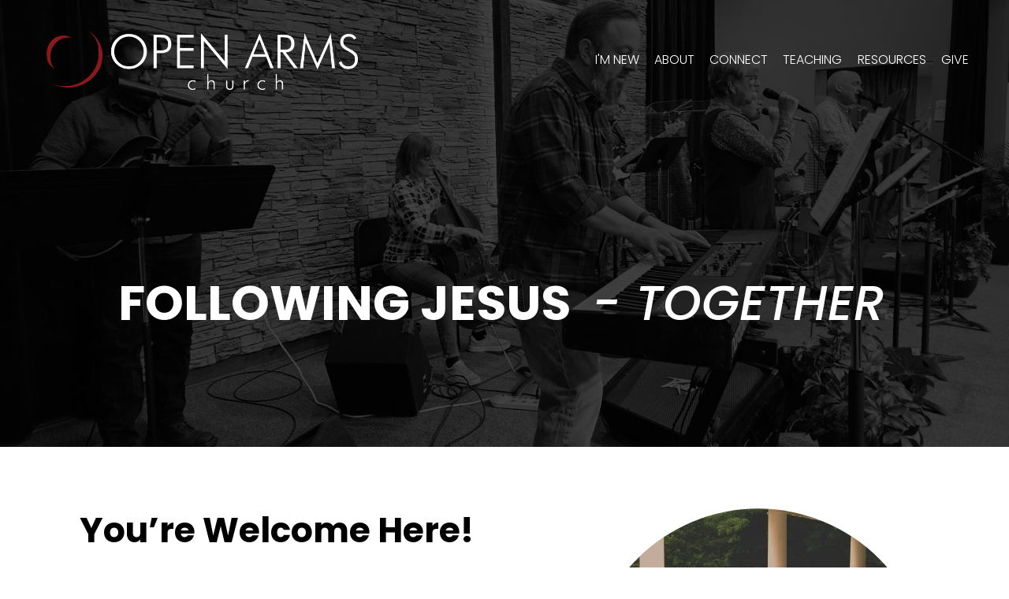

--- FILE ---
content_type: text/html;charset=utf-8
request_url: https://www.openarmschurch.com/
body_size: 30009
content:
<!doctype html>
<html xmlns:og="http://opengraphprotocol.org/schema/" xmlns:fb="http://www.facebook.com/2008/fbml" lang="en-US"  >
  <head>
    <meta http-equiv="X-UA-Compatible" content="IE=edge,chrome=1">
    <meta name="viewport" content="width=device-width, initial-scale=1">
    <!-- This is Squarespace. --><!-- ladybug-dove-ezlg -->
<base href="">
<meta charset="utf-8" />
<title>OPEN ARMS CHURCH</title>
<meta http-equiv="Accept-CH" content="Sec-CH-UA-Platform-Version, Sec-CH-UA-Model" /><link rel="icon" type="image/x-icon" href="https://assets.squarespace.com/universal/default-favicon.ico"/>
<link rel="canonical" href="https://www.openarmschurch.com"/>
<meta property="og:site_name" content="OPEN ARMS CHURCH"/>
<meta property="og:title" content="OPEN ARMS CHURCH"/>
<meta property="og:url" content="https://www.openarmschurch.com"/>
<meta property="og:type" content="website"/>
<meta property="og:image" content="http://static1.squarespace.com/static/67b4caaa0f4584179bf3c7d7/t/67b4ce7572e9b54454c4f131/1739902581356/openarms_redlogo.png?format=1500w"/>
<meta property="og:image:width" content="1500"/>
<meta property="og:image:height" content="283"/>
<meta itemprop="name" content="OPEN ARMS CHURCH"/>
<meta itemprop="url" content="https://www.openarmschurch.com"/>
<meta itemprop="thumbnailUrl" content="http://static1.squarespace.com/static/67b4caaa0f4584179bf3c7d7/t/67b4ce7572e9b54454c4f131/1739902581356/openarms_redlogo.png?format=1500w"/>
<link rel="image_src" href="http://static1.squarespace.com/static/67b4caaa0f4584179bf3c7d7/t/67b4ce7572e9b54454c4f131/1739902581356/openarms_redlogo.png?format=1500w" />
<meta itemprop="image" content="http://static1.squarespace.com/static/67b4caaa0f4584179bf3c7d7/t/67b4ce7572e9b54454c4f131/1739902581356/openarms_redlogo.png?format=1500w"/>
<meta name="twitter:title" content="OPEN ARMS CHURCH"/>
<meta name="twitter:image" content="http://static1.squarespace.com/static/67b4caaa0f4584179bf3c7d7/t/67b4ce7572e9b54454c4f131/1739902581356/openarms_redlogo.png?format=1500w"/>
<meta name="twitter:url" content="https://www.openarmschurch.com"/>
<meta name="twitter:card" content="summary"/>
<meta name="description" content="" />
<link rel="preconnect" href="https://images.squarespace-cdn.com">
<link rel="preconnect" href="https://fonts.gstatic.com" crossorigin>
<link rel="stylesheet" href="https://fonts.googleapis.com/css2?family=Poppins:ital,wght@0,300;0,400;0,500;0,700;1,300;1,400;1,500;1,700"><script type="text/javascript" crossorigin="anonymous" defer="true" nomodule="nomodule" src="//assets.squarespace.com/@sqs/polyfiller/1.6/legacy.js"></script>
<script type="text/javascript" crossorigin="anonymous" defer="true" src="//assets.squarespace.com/@sqs/polyfiller/1.6/modern.js"></script>
<script type="text/javascript">SQUARESPACE_ROLLUPS = {};</script>
<script>(function(rollups, name) { if (!rollups[name]) { rollups[name] = {}; } rollups[name].js = ["//assets.squarespace.com/universal/scripts-compressed/extract-css-runtime-8373cb1f8a3ce04d-min.en-US.js"]; })(SQUARESPACE_ROLLUPS, 'squarespace-extract_css_runtime');</script>
<script crossorigin="anonymous" src="//assets.squarespace.com/universal/scripts-compressed/extract-css-runtime-8373cb1f8a3ce04d-min.en-US.js" defer ></script><script>(function(rollups, name) { if (!rollups[name]) { rollups[name] = {}; } rollups[name].js = ["//assets.squarespace.com/universal/scripts-compressed/extract-css-moment-js-vendor-6f2a1f6ec9a41489-min.en-US.js"]; })(SQUARESPACE_ROLLUPS, 'squarespace-extract_css_moment_js_vendor');</script>
<script crossorigin="anonymous" src="//assets.squarespace.com/universal/scripts-compressed/extract-css-moment-js-vendor-6f2a1f6ec9a41489-min.en-US.js" defer ></script><script>(function(rollups, name) { if (!rollups[name]) { rollups[name] = {}; } rollups[name].js = ["//assets.squarespace.com/universal/scripts-compressed/cldr-resource-pack-22ed584d99d9b83d-min.en-US.js"]; })(SQUARESPACE_ROLLUPS, 'squarespace-cldr_resource_pack');</script>
<script crossorigin="anonymous" src="//assets.squarespace.com/universal/scripts-compressed/cldr-resource-pack-22ed584d99d9b83d-min.en-US.js" defer ></script><script>(function(rollups, name) { if (!rollups[name]) { rollups[name] = {}; } rollups[name].js = ["//assets.squarespace.com/universal/scripts-compressed/common-vendors-stable-fbd854d40b0804b7-min.en-US.js"]; })(SQUARESPACE_ROLLUPS, 'squarespace-common_vendors_stable');</script>
<script crossorigin="anonymous" src="//assets.squarespace.com/universal/scripts-compressed/common-vendors-stable-fbd854d40b0804b7-min.en-US.js" defer ></script><script>(function(rollups, name) { if (!rollups[name]) { rollups[name] = {}; } rollups[name].js = ["//assets.squarespace.com/universal/scripts-compressed/common-vendors-bde80c7679af5b90-min.en-US.js"]; })(SQUARESPACE_ROLLUPS, 'squarespace-common_vendors');</script>
<script crossorigin="anonymous" src="//assets.squarespace.com/universal/scripts-compressed/common-vendors-bde80c7679af5b90-min.en-US.js" defer ></script><script>(function(rollups, name) { if (!rollups[name]) { rollups[name] = {}; } rollups[name].js = ["//assets.squarespace.com/universal/scripts-compressed/common-90414f3d00abc5d8-min.en-US.js"]; })(SQUARESPACE_ROLLUPS, 'squarespace-common');</script>
<script crossorigin="anonymous" src="//assets.squarespace.com/universal/scripts-compressed/common-90414f3d00abc5d8-min.en-US.js" defer ></script><script>(function(rollups, name) { if (!rollups[name]) { rollups[name] = {}; } rollups[name].js = ["//assets.squarespace.com/universal/scripts-compressed/user-account-core-32e7d706a9fb39de-min.en-US.js"]; })(SQUARESPACE_ROLLUPS, 'squarespace-user_account_core');</script>
<script crossorigin="anonymous" src="//assets.squarespace.com/universal/scripts-compressed/user-account-core-32e7d706a9fb39de-min.en-US.js" defer ></script><script>(function(rollups, name) { if (!rollups[name]) { rollups[name] = {}; } rollups[name].css = ["//assets.squarespace.com/universal/styles-compressed/user-account-core-893a7884c2d25c11-min.en-US.css"]; })(SQUARESPACE_ROLLUPS, 'squarespace-user_account_core');</script>
<link rel="stylesheet" type="text/css" href="//assets.squarespace.com/universal/styles-compressed/user-account-core-893a7884c2d25c11-min.en-US.css"><script>(function(rollups, name) { if (!rollups[name]) { rollups[name] = {}; } rollups[name].js = ["//assets.squarespace.com/universal/scripts-compressed/performance-9e9becad3f889213-min.en-US.js"]; })(SQUARESPACE_ROLLUPS, 'squarespace-performance');</script>
<script crossorigin="anonymous" src="//assets.squarespace.com/universal/scripts-compressed/performance-9e9becad3f889213-min.en-US.js" defer ></script><script data-name="static-context">Static = window.Static || {}; Static.SQUARESPACE_CONTEXT = {"betaFeatureFlags":["campaigns_merch_state","member_areas_feature","enable_form_submission_trigger","nested_categories","new_stacked_index","campaigns_thumbnail_layout","use_new_data_model_in_non_builder_components","marketing_automations","override_block_styles","campaigns_new_image_layout_picker","i18n_beta_website_locales","use_react_flow_in_automations_flowchart","campaigns_discount_section_in_automations","scripts_defer","marketing_landing_page","campaigns_import_discounts","use_chained_automations_data","contacts_and_campaigns_redesign","supports_versioned_template_assets","campaigns_discount_section_in_blasts"],"facebookAppId":"314192535267336","facebookApiVersion":"v6.0","rollups":{"squarespace-announcement-bar":{"js":"//assets.squarespace.com/universal/scripts-compressed/announcement-bar-8ca5728a6e29569d-min.en-US.js"},"squarespace-audio-player":{"css":"//assets.squarespace.com/universal/styles-compressed/audio-player-b05f5197a871c566-min.en-US.css","js":"//assets.squarespace.com/universal/scripts-compressed/audio-player-70759db1d1d75a1a-min.en-US.js"},"squarespace-blog-collection-list":{"css":"//assets.squarespace.com/universal/styles-compressed/blog-collection-list-b4046463b72f34e2-min.en-US.css","js":"//assets.squarespace.com/universal/scripts-compressed/blog-collection-list-f78db80fc1cd6fce-min.en-US.js"},"squarespace-calendar-block-renderer":{"css":"//assets.squarespace.com/universal/styles-compressed/calendar-block-renderer-b72d08ba4421f5a0-min.en-US.css","js":"//assets.squarespace.com/universal/scripts-compressed/calendar-block-renderer-3d01defb50e1f992-min.en-US.js"},"squarespace-chartjs-helpers":{"css":"//assets.squarespace.com/universal/styles-compressed/chartjs-helpers-96b256171ee039c1-min.en-US.css","js":"//assets.squarespace.com/universal/scripts-compressed/chartjs-helpers-4fd57f343946d08e-min.en-US.js"},"squarespace-comments":{"css":"//assets.squarespace.com/universal/styles-compressed/comments-bf2f022abe9cfde2-min.en-US.css","js":"//assets.squarespace.com/universal/scripts-compressed/comments-deeeb9638fac7186-min.en-US.js"},"squarespace-custom-css-popup":{"css":"//assets.squarespace.com/universal/styles-compressed/custom-css-popup-9f11bb6c9f55777b-min.en-US.css","js":"//assets.squarespace.com/universal/scripts-compressed/custom-css-popup-6fde900b6ff88a3c-min.en-US.js"},"squarespace-dialog":{"css":"//assets.squarespace.com/universal/styles-compressed/dialog-f9093f2d526b94df-min.en-US.css","js":"//assets.squarespace.com/universal/scripts-compressed/dialog-d069a27150125645-min.en-US.js"},"squarespace-events-collection":{"css":"//assets.squarespace.com/universal/styles-compressed/events-collection-b72d08ba4421f5a0-min.en-US.css","js":"//assets.squarespace.com/universal/scripts-compressed/events-collection-4234e8e8dfa038bd-min.en-US.js"},"squarespace-form-rendering-utils":{"js":"//assets.squarespace.com/universal/scripts-compressed/form-rendering-utils-e4e2f1c7b9aba107-min.en-US.js"},"squarespace-forms":{"css":"//assets.squarespace.com/universal/styles-compressed/forms-0afd3c6ac30bbab1-min.en-US.css","js":"//assets.squarespace.com/universal/scripts-compressed/forms-8781a130119d16e2-min.en-US.js"},"squarespace-gallery-collection-list":{"css":"//assets.squarespace.com/universal/styles-compressed/gallery-collection-list-b4046463b72f34e2-min.en-US.css","js":"//assets.squarespace.com/universal/scripts-compressed/gallery-collection-list-07747667a3187b76-min.en-US.js"},"squarespace-image-zoom":{"css":"//assets.squarespace.com/universal/styles-compressed/image-zoom-b4046463b72f34e2-min.en-US.css","js":"//assets.squarespace.com/universal/scripts-compressed/image-zoom-60c18dc5f8f599ea-min.en-US.js"},"squarespace-pinterest":{"css":"//assets.squarespace.com/universal/styles-compressed/pinterest-b4046463b72f34e2-min.en-US.css","js":"//assets.squarespace.com/universal/scripts-compressed/pinterest-e74d8abc38ae7969-min.en-US.js"},"squarespace-popup-overlay":{"css":"//assets.squarespace.com/universal/styles-compressed/popup-overlay-b742b752f5880972-min.en-US.css","js":"//assets.squarespace.com/universal/scripts-compressed/popup-overlay-6c8cb9839f8d63ae-min.en-US.js"},"squarespace-product-quick-view":{"css":"//assets.squarespace.com/universal/styles-compressed/product-quick-view-9052fb446c5800ee-min.en-US.css","js":"//assets.squarespace.com/universal/scripts-compressed/product-quick-view-72dba57b1bf543b1-min.en-US.js"},"squarespace-products-collection-item-v2":{"css":"//assets.squarespace.com/universal/styles-compressed/products-collection-item-v2-b4046463b72f34e2-min.en-US.css","js":"//assets.squarespace.com/universal/scripts-compressed/products-collection-item-v2-e3a3f101748fca6e-min.en-US.js"},"squarespace-products-collection-list-v2":{"css":"//assets.squarespace.com/universal/styles-compressed/products-collection-list-v2-b4046463b72f34e2-min.en-US.css","js":"//assets.squarespace.com/universal/scripts-compressed/products-collection-list-v2-eedc544f4cc56af4-min.en-US.js"},"squarespace-search-page":{"css":"//assets.squarespace.com/universal/styles-compressed/search-page-90a67fc09b9b32c6-min.en-US.css","js":"//assets.squarespace.com/universal/scripts-compressed/search-page-1ab45cdb16b611e7-min.en-US.js"},"squarespace-search-preview":{"js":"//assets.squarespace.com/universal/scripts-compressed/search-preview-688e28f5f974c509-min.en-US.js"},"squarespace-simple-liking":{"css":"//assets.squarespace.com/universal/styles-compressed/simple-liking-701bf8bbc05ec6aa-min.en-US.css","js":"//assets.squarespace.com/universal/scripts-compressed/simple-liking-e6bc64da9e3b1cf4-min.en-US.js"},"squarespace-social-buttons":{"css":"//assets.squarespace.com/universal/styles-compressed/social-buttons-95032e5fa98e47a5-min.en-US.css","js":"//assets.squarespace.com/universal/scripts-compressed/social-buttons-582917800c211a3a-min.en-US.js"},"squarespace-tourdates":{"css":"//assets.squarespace.com/universal/styles-compressed/tourdates-b4046463b72f34e2-min.en-US.css","js":"//assets.squarespace.com/universal/scripts-compressed/tourdates-51421cf172e5f3d9-min.en-US.js"},"squarespace-website-overlays-manager":{"css":"//assets.squarespace.com/universal/styles-compressed/website-overlays-manager-07ea5a4e004e6710-min.en-US.css","js":"//assets.squarespace.com/universal/scripts-compressed/website-overlays-manager-bf325524a3156904-min.en-US.js"}},"pageType":2,"website":{"id":"67b4caaa0f4584179bf3c7d7","identifier":"ladybug-dove-ezlg","websiteType":4,"contentModifiedOn":1765751341880,"cloneable":false,"hasBeenCloneable":false,"siteStatus":{},"language":"en-US","translationLocale":"en-US","formattingLocale":"en-US","timeZone":"America/New_York","machineTimeZoneOffset":-18000000,"timeZoneOffset":-18000000,"timeZoneAbbr":"EST","siteTitle":"OPEN ARMS CHURCH","fullSiteTitle":"OPEN ARMS CHURCH","location":{},"logoImageId":"67b4ce7572e9b54454c4f131","shareButtonOptions":{"6":true,"2":true,"7":true,"4":true,"3":true,"1":true,"8":true},"logoImageUrl":"//images.squarespace-cdn.com/content/v1/67b4caaa0f4584179bf3c7d7/11bd2d1d-7156-4712-b57e-5416fcced105/openarms_redlogo.png","authenticUrl":"https://www.openarmschurch.com","internalUrl":"https://ladybug-dove-ezlg.squarespace.com","baseUrl":"https://www.openarmschurch.com","primaryDomain":"www.openarmschurch.com","sslSetting":3,"isHstsEnabled":true,"socialAccounts":[{"serviceId":69,"screenname":"YouTube","addedOn":1739904497231,"profileUrl":"https://www.youtube.com/@OpenArmsChurchNewYork","iconEnabled":true,"serviceName":"youtube-unauth"}],"typekitId":"","statsMigrated":false,"imageMetadataProcessingEnabled":false,"screenshotId":"a547acf7de27484f7757ec697b0aa3222b73b3743fb80eaeef82d78f599627dc","captchaSettings":{"enabledForDonations":false},"showOwnerLogin":false},"websiteSettings":{"id":"67b4caaa0f4584179bf3c7da","websiteId":"67b4caaa0f4584179bf3c7d7","subjects":[],"country":"US","state":"NY","simpleLikingEnabled":true,"mobileInfoBarSettings":{"isContactEmailEnabled":false,"isContactPhoneNumberEnabled":false,"isLocationEnabled":false,"isBusinessHoursEnabled":false},"announcementBarSettings":{},"commentLikesAllowed":true,"commentAnonAllowed":true,"commentThreaded":true,"commentApprovalRequired":false,"commentAvatarsOn":true,"commentSortType":2,"commentFlagThreshold":0,"commentFlagsAllowed":true,"commentEnableByDefault":true,"commentDisableAfterDaysDefault":0,"disqusShortname":"","commentsEnabled":false,"businessHours":{},"storeSettings":{"returnPolicy":null,"termsOfService":null,"privacyPolicy":null,"expressCheckout":false,"continueShoppingLinkUrl":"/","useLightCart":false,"showNoteField":false,"shippingCountryDefaultValue":"US","billToShippingDefaultValue":false,"showShippingPhoneNumber":true,"isShippingPhoneRequired":false,"showBillingPhoneNumber":true,"isBillingPhoneRequired":false,"currenciesSupported":["USD","CAD","GBP","AUD","EUR","CHF","NOK","SEK","DKK","NZD","SGD","MXN","HKD","CZK","ILS","MYR","RUB","PHP","PLN","THB","BRL","ARS","COP","IDR","INR","JPY","ZAR"],"defaultCurrency":"USD","selectedCurrency":"USD","measurementStandard":1,"showCustomCheckoutForm":false,"checkoutPageMarketingOptInEnabled":true,"enableMailingListOptInByDefault":false,"sameAsRetailLocation":false,"merchandisingSettings":{"scarcityEnabledOnProductItems":false,"scarcityEnabledOnProductBlocks":false,"scarcityMessageType":"DEFAULT_SCARCITY_MESSAGE","scarcityThreshold":10,"multipleQuantityAllowedForServices":true,"restockNotificationsEnabled":false,"restockNotificationsMailingListSignUpEnabled":false,"relatedProductsEnabled":false,"relatedProductsOrdering":"random","soldOutVariantsDropdownDisabled":false,"productComposerOptedIn":false,"productComposerABTestOptedOut":false,"productReviewsEnabled":false},"minimumOrderSubtotalEnabled":false,"minimumOrderSubtotal":{"currency":"USD","value":"0.00"},"isLive":false,"multipleQuantityAllowedForServices":true},"useEscapeKeyToLogin":false,"ssBadgeType":1,"ssBadgePosition":4,"ssBadgeVisibility":1,"ssBadgeDevices":1,"pinterestOverlayOptions":{"mode":"disabled"},"userAccountsSettings":{"loginAllowed":true,"signupAllowed":true}},"cookieSettings":{"isCookieBannerEnabled":false,"isRestrictiveCookiePolicyEnabled":false,"cookieBannerText":"","cookieBannerTheme":"","cookieBannerVariant":"","cookieBannerPosition":"","cookieBannerCtaVariant":"","cookieBannerCtaText":"","cookieBannerAcceptType":"OPT_IN","cookieBannerOptOutCtaText":"","cookieBannerHasOptOut":false,"cookieBannerHasManageCookies":true,"cookieBannerManageCookiesLabel":"","cookieBannerSavedPreferencesText":"","cookieBannerSavedPreferencesLayout":"PILL"},"websiteCloneable":false,"collection":{"title":"Home","id":"67b4cad60e334b2bf7c41716","fullUrl":"/","type":10,"permissionType":1},"subscribed":false,"appDomain":"squarespace.com","templateTweakable":true,"tweakJSON":{"form-use-theme-colors":"false","header-logo-height":"76px","header-mobile-logo-max-height":"36px","header-vert-padding":"3vw","header-width":"Full","maxPageWidth":"1400px","mobile-header-vert-padding":"6vw","pagePadding":"4vw","tweak-blog-alternating-side-by-side-image-aspect-ratio":"1:1 Square","tweak-blog-alternating-side-by-side-image-spacing":"6%","tweak-blog-alternating-side-by-side-meta-spacing":"20px","tweak-blog-alternating-side-by-side-primary-meta":"Categories","tweak-blog-alternating-side-by-side-read-more-spacing":"20px","tweak-blog-alternating-side-by-side-secondary-meta":"Date","tweak-blog-basic-grid-columns":"4","tweak-blog-basic-grid-image-aspect-ratio":"1:1 Square","tweak-blog-basic-grid-image-spacing":"50px","tweak-blog-basic-grid-meta-spacing":"25px","tweak-blog-basic-grid-primary-meta":"Categories","tweak-blog-basic-grid-read-more-spacing":"0px","tweak-blog-basic-grid-secondary-meta":"Date","tweak-blog-item-custom-width":"65","tweak-blog-item-show-author-profile":"false","tweak-blog-item-width":"Narrow","tweak-blog-masonry-columns":"2","tweak-blog-masonry-horizontal-spacing":"30px","tweak-blog-masonry-image-spacing":"20px","tweak-blog-masonry-meta-spacing":"20px","tweak-blog-masonry-primary-meta":"Categories","tweak-blog-masonry-read-more-spacing":"20px","tweak-blog-masonry-secondary-meta":"Date","tweak-blog-masonry-vertical-spacing":"30px","tweak-blog-side-by-side-image-aspect-ratio":"1:1 Square","tweak-blog-side-by-side-image-spacing":"6%","tweak-blog-side-by-side-meta-spacing":"20px","tweak-blog-side-by-side-primary-meta":"Categories","tweak-blog-side-by-side-read-more-spacing":"20px","tweak-blog-side-by-side-secondary-meta":"Date","tweak-blog-single-column-image-spacing":"50px","tweak-blog-single-column-meta-spacing":"30px","tweak-blog-single-column-primary-meta":"Categories","tweak-blog-single-column-read-more-spacing":"30px","tweak-blog-single-column-secondary-meta":"Date","tweak-events-stacked-show-thumbnails":"true","tweak-events-stacked-thumbnail-size":"3:2 Standard","tweak-fixed-header":"false","tweak-fixed-header-style":"Basic","tweak-global-animations-animation-curve":"ease","tweak-global-animations-animation-delay":"0.1s","tweak-global-animations-animation-duration":"0.1s","tweak-global-animations-animation-style":"fade","tweak-global-animations-animation-type":"none","tweak-global-animations-complexity-level":"detailed","tweak-global-animations-enabled":"false","tweak-portfolio-grid-basic-custom-height":"50","tweak-portfolio-grid-overlay-custom-height":"50","tweak-portfolio-hover-follow-acceleration":"10%","tweak-portfolio-hover-follow-animation-duration":"Medium","tweak-portfolio-hover-follow-animation-type":"Fade","tweak-portfolio-hover-follow-delimiter":"Forward Slash","tweak-portfolio-hover-follow-front":"false","tweak-portfolio-hover-follow-layout":"Inline","tweak-portfolio-hover-follow-size":"75","tweak-portfolio-hover-follow-text-spacing-x":"1.5","tweak-portfolio-hover-follow-text-spacing-y":"1.5","tweak-portfolio-hover-static-animation-duration":"Medium","tweak-portfolio-hover-static-animation-type":"Scale Up","tweak-portfolio-hover-static-delimiter":"Forward Slash","tweak-portfolio-hover-static-front":"false","tweak-portfolio-hover-static-layout":"Stacked","tweak-portfolio-hover-static-size":"75","tweak-portfolio-hover-static-text-spacing-x":"1.5","tweak-portfolio-hover-static-text-spacing-y":"1.5","tweak-portfolio-index-background-animation-duration":"Medium","tweak-portfolio-index-background-animation-type":"Fade","tweak-portfolio-index-background-custom-height":"50","tweak-portfolio-index-background-delimiter":"None","tweak-portfolio-index-background-height":"Large","tweak-portfolio-index-background-horizontal-alignment":"Center","tweak-portfolio-index-background-link-format":"Stacked","tweak-portfolio-index-background-persist":"false","tweak-portfolio-index-background-vertical-alignment":"Middle","tweak-portfolio-index-background-width":"Full","tweak-product-basic-item-click-action":"None","tweak-product-basic-item-gallery-aspect-ratio":"3:4 Three-Four (Vertical)","tweak-product-basic-item-gallery-design":"Slideshow","tweak-product-basic-item-gallery-width":"50%","tweak-product-basic-item-hover-action":"None","tweak-product-basic-item-image-spacing":"2vw","tweak-product-basic-item-image-zoom-factor":"2","tweak-product-basic-item-product-variant-display":"Dropdown","tweak-product-basic-item-thumbnail-placement":"Side","tweak-product-basic-item-variant-picker-layout":"Dropdowns","tweak-products-add-to-cart-button":"false","tweak-products-columns":"2","tweak-products-gutter-column":"2vw","tweak-products-gutter-row":"2vw","tweak-products-header-text-alignment":"Middle","tweak-products-image-aspect-ratio":"2:3 Standard (Vertical)","tweak-products-image-text-spacing":"0.5vw","tweak-products-mobile-columns":"1","tweak-products-text-alignment":"Left","tweak-products-width":"Full","tweak-transparent-header":"true"},"templateId":"5c5a519771c10ba3470d8101","templateVersion":"7.1","pageFeatures":[1,2,4],"gmRenderKey":"QUl6YVN5Q0JUUk9xNkx1dkZfSUUxcjQ2LVQ0QWVUU1YtMGQ3bXk4","templateScriptsRootUrl":"https://static1.squarespace.com/static/vta/5c5a519771c10ba3470d8101/scripts/","impersonatedSession":false,"tzData":{"zones":[[-300,"US","E%sT",null]],"rules":{"US":[[1967,2006,null,"Oct","lastSun","2:00","0","S"],[1987,2006,null,"Apr","Sun>=1","2:00","1:00","D"],[2007,"max",null,"Mar","Sun>=8","2:00","1:00","D"],[2007,"max",null,"Nov","Sun>=1","2:00","0","S"]]}},"showAnnouncementBar":false,"recaptchaEnterpriseContext":{"recaptchaEnterpriseSiteKey":"6LdDFQwjAAAAAPigEvvPgEVbb7QBm-TkVJdDTlAv"},"i18nContext":{"timeZoneData":{"id":"America/New_York","name":"Eastern Time"}},"env":"PRODUCTION","visitorFormContext":{"formFieldFormats":{"countries":[{"name":"Afghanistan","code":"AF","phoneCode":"+93"},{"name":"\u00C5land Islands","code":"AX","phoneCode":"+358"},{"name":"Albania","code":"AL","phoneCode":"+355"},{"name":"Algeria","code":"DZ","phoneCode":"+213"},{"name":"American Samoa","code":"AS","phoneCode":"+1"},{"name":"Andorra","code":"AD","phoneCode":"+376"},{"name":"Angola","code":"AO","phoneCode":"+244"},{"name":"Anguilla","code":"AI","phoneCode":"+1"},{"name":"Antigua & Barbuda","code":"AG","phoneCode":"+1"},{"name":"Argentina","code":"AR","phoneCode":"+54"},{"name":"Armenia","code":"AM","phoneCode":"+374"},{"name":"Aruba","code":"AW","phoneCode":"+297"},{"name":"Ascension Island","code":"AC","phoneCode":"+247"},{"name":"Australia","code":"AU","phoneCode":"+61"},{"name":"Austria","code":"AT","phoneCode":"+43"},{"name":"Azerbaijan","code":"AZ","phoneCode":"+994"},{"name":"Bahamas","code":"BS","phoneCode":"+1"},{"name":"Bahrain","code":"BH","phoneCode":"+973"},{"name":"Bangladesh","code":"BD","phoneCode":"+880"},{"name":"Barbados","code":"BB","phoneCode":"+1"},{"name":"Belarus","code":"BY","phoneCode":"+375"},{"name":"Belgium","code":"BE","phoneCode":"+32"},{"name":"Belize","code":"BZ","phoneCode":"+501"},{"name":"Benin","code":"BJ","phoneCode":"+229"},{"name":"Bermuda","code":"BM","phoneCode":"+1"},{"name":"Bhutan","code":"BT","phoneCode":"+975"},{"name":"Bolivia","code":"BO","phoneCode":"+591"},{"name":"Bosnia & Herzegovina","code":"BA","phoneCode":"+387"},{"name":"Botswana","code":"BW","phoneCode":"+267"},{"name":"Brazil","code":"BR","phoneCode":"+55"},{"name":"British Indian Ocean Territory","code":"IO","phoneCode":"+246"},{"name":"British Virgin Islands","code":"VG","phoneCode":"+1"},{"name":"Brunei","code":"BN","phoneCode":"+673"},{"name":"Bulgaria","code":"BG","phoneCode":"+359"},{"name":"Burkina Faso","code":"BF","phoneCode":"+226"},{"name":"Burundi","code":"BI","phoneCode":"+257"},{"name":"Cambodia","code":"KH","phoneCode":"+855"},{"name":"Cameroon","code":"CM","phoneCode":"+237"},{"name":"Canada","code":"CA","phoneCode":"+1"},{"name":"Cape Verde","code":"CV","phoneCode":"+238"},{"name":"Caribbean Netherlands","code":"BQ","phoneCode":"+599"},{"name":"Cayman Islands","code":"KY","phoneCode":"+1"},{"name":"Central African Republic","code":"CF","phoneCode":"+236"},{"name":"Chad","code":"TD","phoneCode":"+235"},{"name":"Chile","code":"CL","phoneCode":"+56"},{"name":"China","code":"CN","phoneCode":"+86"},{"name":"Christmas Island","code":"CX","phoneCode":"+61"},{"name":"Cocos (Keeling) Islands","code":"CC","phoneCode":"+61"},{"name":"Colombia","code":"CO","phoneCode":"+57"},{"name":"Comoros","code":"KM","phoneCode":"+269"},{"name":"Congo - Brazzaville","code":"CG","phoneCode":"+242"},{"name":"Congo - Kinshasa","code":"CD","phoneCode":"+243"},{"name":"Cook Islands","code":"CK","phoneCode":"+682"},{"name":"Costa Rica","code":"CR","phoneCode":"+506"},{"name":"C\u00F4te d\u2019Ivoire","code":"CI","phoneCode":"+225"},{"name":"Croatia","code":"HR","phoneCode":"+385"},{"name":"Cuba","code":"CU","phoneCode":"+53"},{"name":"Cura\u00E7ao","code":"CW","phoneCode":"+599"},{"name":"Cyprus","code":"CY","phoneCode":"+357"},{"name":"Czechia","code":"CZ","phoneCode":"+420"},{"name":"Denmark","code":"DK","phoneCode":"+45"},{"name":"Djibouti","code":"DJ","phoneCode":"+253"},{"name":"Dominica","code":"DM","phoneCode":"+1"},{"name":"Dominican Republic","code":"DO","phoneCode":"+1"},{"name":"Ecuador","code":"EC","phoneCode":"+593"},{"name":"Egypt","code":"EG","phoneCode":"+20"},{"name":"El Salvador","code":"SV","phoneCode":"+503"},{"name":"Equatorial Guinea","code":"GQ","phoneCode":"+240"},{"name":"Eritrea","code":"ER","phoneCode":"+291"},{"name":"Estonia","code":"EE","phoneCode":"+372"},{"name":"Eswatini","code":"SZ","phoneCode":"+268"},{"name":"Ethiopia","code":"ET","phoneCode":"+251"},{"name":"Falkland Islands","code":"FK","phoneCode":"+500"},{"name":"Faroe Islands","code":"FO","phoneCode":"+298"},{"name":"Fiji","code":"FJ","phoneCode":"+679"},{"name":"Finland","code":"FI","phoneCode":"+358"},{"name":"France","code":"FR","phoneCode":"+33"},{"name":"French Guiana","code":"GF","phoneCode":"+594"},{"name":"French Polynesia","code":"PF","phoneCode":"+689"},{"name":"Gabon","code":"GA","phoneCode":"+241"},{"name":"Gambia","code":"GM","phoneCode":"+220"},{"name":"Georgia","code":"GE","phoneCode":"+995"},{"name":"Germany","code":"DE","phoneCode":"+49"},{"name":"Ghana","code":"GH","phoneCode":"+233"},{"name":"Gibraltar","code":"GI","phoneCode":"+350"},{"name":"Greece","code":"GR","phoneCode":"+30"},{"name":"Greenland","code":"GL","phoneCode":"+299"},{"name":"Grenada","code":"GD","phoneCode":"+1"},{"name":"Guadeloupe","code":"GP","phoneCode":"+590"},{"name":"Guam","code":"GU","phoneCode":"+1"},{"name":"Guatemala","code":"GT","phoneCode":"+502"},{"name":"Guernsey","code":"GG","phoneCode":"+44"},{"name":"Guinea","code":"GN","phoneCode":"+224"},{"name":"Guinea-Bissau","code":"GW","phoneCode":"+245"},{"name":"Guyana","code":"GY","phoneCode":"+592"},{"name":"Haiti","code":"HT","phoneCode":"+509"},{"name":"Honduras","code":"HN","phoneCode":"+504"},{"name":"Hong Kong SAR China","code":"HK","phoneCode":"+852"},{"name":"Hungary","code":"HU","phoneCode":"+36"},{"name":"Iceland","code":"IS","phoneCode":"+354"},{"name":"India","code":"IN","phoneCode":"+91"},{"name":"Indonesia","code":"ID","phoneCode":"+62"},{"name":"Iran","code":"IR","phoneCode":"+98"},{"name":"Iraq","code":"IQ","phoneCode":"+964"},{"name":"Ireland","code":"IE","phoneCode":"+353"},{"name":"Isle of Man","code":"IM","phoneCode":"+44"},{"name":"Israel","code":"IL","phoneCode":"+972"},{"name":"Italy","code":"IT","phoneCode":"+39"},{"name":"Jamaica","code":"JM","phoneCode":"+1"},{"name":"Japan","code":"JP","phoneCode":"+81"},{"name":"Jersey","code":"JE","phoneCode":"+44"},{"name":"Jordan","code":"JO","phoneCode":"+962"},{"name":"Kazakhstan","code":"KZ","phoneCode":"+7"},{"name":"Kenya","code":"KE","phoneCode":"+254"},{"name":"Kiribati","code":"KI","phoneCode":"+686"},{"name":"Kosovo","code":"XK","phoneCode":"+383"},{"name":"Kuwait","code":"KW","phoneCode":"+965"},{"name":"Kyrgyzstan","code":"KG","phoneCode":"+996"},{"name":"Laos","code":"LA","phoneCode":"+856"},{"name":"Latvia","code":"LV","phoneCode":"+371"},{"name":"Lebanon","code":"LB","phoneCode":"+961"},{"name":"Lesotho","code":"LS","phoneCode":"+266"},{"name":"Liberia","code":"LR","phoneCode":"+231"},{"name":"Libya","code":"LY","phoneCode":"+218"},{"name":"Liechtenstein","code":"LI","phoneCode":"+423"},{"name":"Lithuania","code":"LT","phoneCode":"+370"},{"name":"Luxembourg","code":"LU","phoneCode":"+352"},{"name":"Macao SAR China","code":"MO","phoneCode":"+853"},{"name":"Madagascar","code":"MG","phoneCode":"+261"},{"name":"Malawi","code":"MW","phoneCode":"+265"},{"name":"Malaysia","code":"MY","phoneCode":"+60"},{"name":"Maldives","code":"MV","phoneCode":"+960"},{"name":"Mali","code":"ML","phoneCode":"+223"},{"name":"Malta","code":"MT","phoneCode":"+356"},{"name":"Marshall Islands","code":"MH","phoneCode":"+692"},{"name":"Martinique","code":"MQ","phoneCode":"+596"},{"name":"Mauritania","code":"MR","phoneCode":"+222"},{"name":"Mauritius","code":"MU","phoneCode":"+230"},{"name":"Mayotte","code":"YT","phoneCode":"+262"},{"name":"Mexico","code":"MX","phoneCode":"+52"},{"name":"Micronesia","code":"FM","phoneCode":"+691"},{"name":"Moldova","code":"MD","phoneCode":"+373"},{"name":"Monaco","code":"MC","phoneCode":"+377"},{"name":"Mongolia","code":"MN","phoneCode":"+976"},{"name":"Montenegro","code":"ME","phoneCode":"+382"},{"name":"Montserrat","code":"MS","phoneCode":"+1"},{"name":"Morocco","code":"MA","phoneCode":"+212"},{"name":"Mozambique","code":"MZ","phoneCode":"+258"},{"name":"Myanmar (Burma)","code":"MM","phoneCode":"+95"},{"name":"Namibia","code":"NA","phoneCode":"+264"},{"name":"Nauru","code":"NR","phoneCode":"+674"},{"name":"Nepal","code":"NP","phoneCode":"+977"},{"name":"Netherlands","code":"NL","phoneCode":"+31"},{"name":"New Caledonia","code":"NC","phoneCode":"+687"},{"name":"New Zealand","code":"NZ","phoneCode":"+64"},{"name":"Nicaragua","code":"NI","phoneCode":"+505"},{"name":"Niger","code":"NE","phoneCode":"+227"},{"name":"Nigeria","code":"NG","phoneCode":"+234"},{"name":"Niue","code":"NU","phoneCode":"+683"},{"name":"Norfolk Island","code":"NF","phoneCode":"+672"},{"name":"Northern Mariana Islands","code":"MP","phoneCode":"+1"},{"name":"North Korea","code":"KP","phoneCode":"+850"},{"name":"North Macedonia","code":"MK","phoneCode":"+389"},{"name":"Norway","code":"NO","phoneCode":"+47"},{"name":"Oman","code":"OM","phoneCode":"+968"},{"name":"Pakistan","code":"PK","phoneCode":"+92"},{"name":"Palau","code":"PW","phoneCode":"+680"},{"name":"Palestinian Territories","code":"PS","phoneCode":"+970"},{"name":"Panama","code":"PA","phoneCode":"+507"},{"name":"Papua New Guinea","code":"PG","phoneCode":"+675"},{"name":"Paraguay","code":"PY","phoneCode":"+595"},{"name":"Peru","code":"PE","phoneCode":"+51"},{"name":"Philippines","code":"PH","phoneCode":"+63"},{"name":"Poland","code":"PL","phoneCode":"+48"},{"name":"Portugal","code":"PT","phoneCode":"+351"},{"name":"Puerto Rico","code":"PR","phoneCode":"+1"},{"name":"Qatar","code":"QA","phoneCode":"+974"},{"name":"R\u00E9union","code":"RE","phoneCode":"+262"},{"name":"Romania","code":"RO","phoneCode":"+40"},{"name":"Russia","code":"RU","phoneCode":"+7"},{"name":"Rwanda","code":"RW","phoneCode":"+250"},{"name":"Samoa","code":"WS","phoneCode":"+685"},{"name":"San Marino","code":"SM","phoneCode":"+378"},{"name":"S\u00E3o Tom\u00E9 & Pr\u00EDncipe","code":"ST","phoneCode":"+239"},{"name":"Saudi Arabia","code":"SA","phoneCode":"+966"},{"name":"Senegal","code":"SN","phoneCode":"+221"},{"name":"Serbia","code":"RS","phoneCode":"+381"},{"name":"Seychelles","code":"SC","phoneCode":"+248"},{"name":"Sierra Leone","code":"SL","phoneCode":"+232"},{"name":"Singapore","code":"SG","phoneCode":"+65"},{"name":"Sint Maarten","code":"SX","phoneCode":"+1"},{"name":"Slovakia","code":"SK","phoneCode":"+421"},{"name":"Slovenia","code":"SI","phoneCode":"+386"},{"name":"Solomon Islands","code":"SB","phoneCode":"+677"},{"name":"Somalia","code":"SO","phoneCode":"+252"},{"name":"South Africa","code":"ZA","phoneCode":"+27"},{"name":"South Korea","code":"KR","phoneCode":"+82"},{"name":"South Sudan","code":"SS","phoneCode":"+211"},{"name":"Spain","code":"ES","phoneCode":"+34"},{"name":"Sri Lanka","code":"LK","phoneCode":"+94"},{"name":"St. Barth\u00E9lemy","code":"BL","phoneCode":"+590"},{"name":"St. Helena","code":"SH","phoneCode":"+290"},{"name":"St. Kitts & Nevis","code":"KN","phoneCode":"+1"},{"name":"St. Lucia","code":"LC","phoneCode":"+1"},{"name":"St. Martin","code":"MF","phoneCode":"+590"},{"name":"St. Pierre & Miquelon","code":"PM","phoneCode":"+508"},{"name":"St. Vincent & Grenadines","code":"VC","phoneCode":"+1"},{"name":"Sudan","code":"SD","phoneCode":"+249"},{"name":"Suriname","code":"SR","phoneCode":"+597"},{"name":"Svalbard & Jan Mayen","code":"SJ","phoneCode":"+47"},{"name":"Sweden","code":"SE","phoneCode":"+46"},{"name":"Switzerland","code":"CH","phoneCode":"+41"},{"name":"Syria","code":"SY","phoneCode":"+963"},{"name":"Taiwan","code":"TW","phoneCode":"+886"},{"name":"Tajikistan","code":"TJ","phoneCode":"+992"},{"name":"Tanzania","code":"TZ","phoneCode":"+255"},{"name":"Thailand","code":"TH","phoneCode":"+66"},{"name":"Timor-Leste","code":"TL","phoneCode":"+670"},{"name":"Togo","code":"TG","phoneCode":"+228"},{"name":"Tokelau","code":"TK","phoneCode":"+690"},{"name":"Tonga","code":"TO","phoneCode":"+676"},{"name":"Trinidad & Tobago","code":"TT","phoneCode":"+1"},{"name":"Tristan da Cunha","code":"TA","phoneCode":"+290"},{"name":"Tunisia","code":"TN","phoneCode":"+216"},{"name":"T\u00FCrkiye","code":"TR","phoneCode":"+90"},{"name":"Turkmenistan","code":"TM","phoneCode":"+993"},{"name":"Turks & Caicos Islands","code":"TC","phoneCode":"+1"},{"name":"Tuvalu","code":"TV","phoneCode":"+688"},{"name":"U.S. Virgin Islands","code":"VI","phoneCode":"+1"},{"name":"Uganda","code":"UG","phoneCode":"+256"},{"name":"Ukraine","code":"UA","phoneCode":"+380"},{"name":"United Arab Emirates","code":"AE","phoneCode":"+971"},{"name":"United Kingdom","code":"GB","phoneCode":"+44"},{"name":"United States","code":"US","phoneCode":"+1"},{"name":"Uruguay","code":"UY","phoneCode":"+598"},{"name":"Uzbekistan","code":"UZ","phoneCode":"+998"},{"name":"Vanuatu","code":"VU","phoneCode":"+678"},{"name":"Vatican City","code":"VA","phoneCode":"+39"},{"name":"Venezuela","code":"VE","phoneCode":"+58"},{"name":"Vietnam","code":"VN","phoneCode":"+84"},{"name":"Wallis & Futuna","code":"WF","phoneCode":"+681"},{"name":"Western Sahara","code":"EH","phoneCode":"+212"},{"name":"Yemen","code":"YE","phoneCode":"+967"},{"name":"Zambia","code":"ZM","phoneCode":"+260"},{"name":"Zimbabwe","code":"ZW","phoneCode":"+263"}],"initialAddressFormat":{"id":0,"type":"ADDRESS","country":"US","labelLocale":"en","fields":[{"type":"FIELD","label":"Address Line 1","identifier":"Line1","length":0,"required":true,"metadata":{"autocomplete":"address-line1"}},{"type":"SEPARATOR","label":"\n","identifier":"Newline","length":0,"required":false,"metadata":{}},{"type":"FIELD","label":"Address Line 2","identifier":"Line2","length":0,"required":false,"metadata":{"autocomplete":"address-line2"}},{"type":"SEPARATOR","label":"\n","identifier":"Newline","length":0,"required":false,"metadata":{}},{"type":"FIELD","label":"City","identifier":"City","length":0,"required":true,"metadata":{"autocomplete":"address-level2"}},{"type":"SEPARATOR","label":",","identifier":"Comma","length":0,"required":false,"metadata":{}},{"type":"SEPARATOR","label":" ","identifier":"Space","length":0,"required":false,"metadata":{}},{"type":"FIELD","label":"State","identifier":"State","length":0,"required":true,"metadata":{"autocomplete":"address-level1"}},{"type":"SEPARATOR","label":" ","identifier":"Space","length":0,"required":false,"metadata":{}},{"type":"FIELD","label":"ZIP Code","identifier":"Zip","length":0,"required":true,"metadata":{"autocomplete":"postal-code"}}]},"initialNameOrder":"GIVEN_FIRST","initialPhoneFormat":{"id":0,"type":"PHONE_NUMBER","country":"US","labelLocale":"en-US","fields":[{"type":"SEPARATOR","label":"(","identifier":"LeftParen","length":0,"required":false,"metadata":{}},{"type":"FIELD","label":"1","identifier":"1","length":3,"required":false,"metadata":{}},{"type":"SEPARATOR","label":")","identifier":"RightParen","length":0,"required":false,"metadata":{}},{"type":"SEPARATOR","label":" ","identifier":"Space","length":0,"required":false,"metadata":{}},{"type":"FIELD","label":"2","identifier":"2","length":3,"required":false,"metadata":{}},{"type":"SEPARATOR","label":"-","identifier":"Dash","length":0,"required":false,"metadata":{}},{"type":"FIELD","label":"3","identifier":"3","length":14,"required":false,"metadata":{}}]}},"localizedStrings":{"validation":{"noValidSelection":"A valid selection must be made.","invalidUrl":"Must be a valid URL.","stringTooLong":"Value should have a length no longer than {0}.","containsInvalidKey":"{0} contains an invalid key.","invalidTwitterUsername":"Must be a valid Twitter username.","valueOutsideRange":"Value must be in the range {0} to {1}.","invalidPassword":"Passwords should not contain whitespace.","missingRequiredSubfields":"{0} is missing required subfields: {1}","invalidCurrency":"Currency value should be formatted like 1234 or 123.99.","invalidMapSize":"Value should contain exactly {0} elements.","subfieldsRequired":"All fields in {0} are required.","formSubmissionFailed":"Form submission failed. Review the following information: {0}.","invalidCountryCode":"Country code should have an optional plus and up to 4 digits.","invalidDate":"This is not a real date.","required":"{0} is required.","invalidStringLength":"Value should be {0} characters long.","invalidEmail":"Email addresses should follow the format user@domain.com.","invalidListLength":"Value should be {0} elements long.","allEmpty":"Please fill out at least one form field.","missingRequiredQuestion":"Missing a required question.","invalidQuestion":"Contained an invalid question.","captchaFailure":"Captcha validation failed. Please try again.","stringTooShort":"Value should have a length of at least {0}.","invalid":"{0} is not valid.","formErrors":"Form Errors","containsInvalidValue":"{0} contains an invalid value.","invalidUnsignedNumber":"Numbers must contain only digits and no other characters.","invalidName":"Valid names contain only letters, numbers, spaces, ', or - characters."},"submit":"Submit","status":{"title":"{@} Block","learnMore":"Learn more"},"name":{"firstName":"First Name","lastName":"Last Name"},"lightbox":{"openForm":"Open Form"},"likert":{"agree":"Agree","stronglyDisagree":"Strongly Disagree","disagree":"Disagree","stronglyAgree":"Strongly Agree","neutral":"Neutral"},"time":{"am":"AM","second":"Second","pm":"PM","minute":"Minute","amPm":"AM/PM","hour":"Hour"},"notFound":"Form not found.","date":{"yyyy":"YYYY","year":"Year","mm":"MM","day":"Day","month":"Month","dd":"DD"},"phone":{"country":"Country","number":"Number","prefix":"Prefix","areaCode":"Area Code","line":"Line"},"submitError":"Unable to submit form. Please try again later.","address":{"stateProvince":"State/Province","country":"Country","zipPostalCode":"Zip/Postal Code","address2":"Address 2","address1":"Address 1","city":"City"},"email":{"signUp":"Sign up for news and updates"},"cannotSubmitDemoForm":"This is a demo form and cannot be submitted.","required":"(required)","invalidData":"Invalid form data."}}};</script><link rel="stylesheet" type="text/css" href="https://definitions.sqspcdn.com/website-component-definition/static-assets/website.components.button/8ceef332-42e3-43c5-a57b-c1a802fd3e53_213/website.components.button.styles.css"/><script defer src="https://definitions.sqspcdn.com/website-component-definition/static-assets/website.components.button/8ceef332-42e3-43c5-a57b-c1a802fd3e53_213/block-animation-preview-manager.js"></script><script defer src="https://definitions.sqspcdn.com/website-component-definition/static-assets/website.components.button/8ceef332-42e3-43c5-a57b-c1a802fd3e53_213/website.components.button.visitor.js"></script><script defer src="https://definitions.sqspcdn.com/website-component-definition/static-assets/website.components.map/47df481f-d6ef-4439-81f0-9fe4c90d2ce3_429/website.components.map.visitor.js"></script><script defer src="https://definitions.sqspcdn.com/website-component-definition/static-assets/website.components.button/8ceef332-42e3-43c5-a57b-c1a802fd3e53_213/8830.js"></script><script defer src="https://definitions.sqspcdn.com/website-component-definition/static-assets/website.components.button/8ceef332-42e3-43c5-a57b-c1a802fd3e53_213/3196.js"></script><script defer src="https://definitions.sqspcdn.com/website-component-definition/static-assets/website.components.button/8ceef332-42e3-43c5-a57b-c1a802fd3e53_213/trigger-animation-runtime.js"></script><script type="application/ld+json">{"url":"https://www.openarmschurch.com","name":"OPEN ARMS CHURCH","image":"//images.squarespace-cdn.com/content/v1/67b4caaa0f4584179bf3c7d7/11bd2d1d-7156-4712-b57e-5416fcced105/openarms_redlogo.png","@context":"http://schema.org","@type":"WebSite"}</script><script type="application/ld+json">{"address":"","image":"https://static1.squarespace.com/static/67b4caaa0f4584179bf3c7d7/t/67b4ce7572e9b54454c4f131/1765751341880/","openingHours":"","@context":"http://schema.org","@type":"LocalBusiness"}</script><link rel="stylesheet" type="text/css" href="https://static1.squarespace.com/static/versioned-site-css/67b4caaa0f4584179bf3c7d7/17/5c5a519771c10ba3470d8101/67b4caaa0f4584179bf3c7df/1717/site.css"/><script>Static.COOKIE_BANNER_CAPABLE = true;</script>
<!-- End of Squarespace Headers -->
    <link rel="stylesheet" type="text/css" href="https://static1.squarespace.com/static/vta/5c5a519771c10ba3470d8101/versioned-assets/1766184538619-72W2T78VKF7EGEIPSK0V/static.css">
  </head>

  <body
    id="collection-67b4cad60e334b2bf7c41716"
    class="
      form-field-style-solid form-field-shape-square form-field-border-all form-field-checkbox-type-icon form-field-checkbox-fill-solid form-field-checkbox-color-inverted form-field-checkbox-shape-square form-field-checkbox-layout-stack form-field-radio-type-icon form-field-radio-fill-solid form-field-radio-color-normal form-field-radio-shape-pill form-field-radio-layout-stack form-field-survey-fill-solid form-field-survey-color-normal form-field-survey-shape-pill form-field-hover-focus-outline form-submit-button-style-label tweak-portfolio-grid-overlay-width-full tweak-portfolio-grid-overlay-height-large tweak-portfolio-grid-overlay-image-aspect-ratio-11-square tweak-portfolio-grid-overlay-text-placement-center tweak-portfolio-grid-overlay-show-text-after-hover image-block-poster-text-alignment-left image-block-card-content-position-center image-block-card-text-alignment-left image-block-overlap-content-position-center image-block-overlap-text-alignment-left image-block-collage-content-position-center image-block-collage-text-alignment-left image-block-stack-text-alignment-left tweak-blog-single-column-width-full tweak-blog-single-column-text-alignment-center tweak-blog-single-column-image-placement-above tweak-blog-single-column-delimiter-bullet tweak-blog-single-column-read-more-style-show tweak-blog-single-column-primary-meta-categories tweak-blog-single-column-secondary-meta-date tweak-blog-single-column-meta-position-top tweak-blog-single-column-content-full-post tweak-blog-item-width-narrow tweak-blog-item-text-alignment-center tweak-blog-item-meta-position-above-title tweak-blog-item-show-categories    tweak-blog-item-delimiter-bullet primary-button-style-solid primary-button-shape-pill secondary-button-style-outline secondary-button-shape-pill tertiary-button-style-outline tertiary-button-shape-underline tweak-events-stacked-width-full tweak-events-stacked-height-large  tweak-events-stacked-show-thumbnails tweak-events-stacked-thumbnail-size-32-standard tweak-events-stacked-date-style-with-text tweak-events-stacked-show-time tweak-events-stacked-show-location  tweak-events-stacked-show-excerpt  tweak-blog-basic-grid-width-inset tweak-blog-basic-grid-image-aspect-ratio-11-square tweak-blog-basic-grid-text-alignment-left tweak-blog-basic-grid-delimiter-bullet tweak-blog-basic-grid-image-placement-above tweak-blog-basic-grid-read-more-style-show tweak-blog-basic-grid-primary-meta-categories tweak-blog-basic-grid-secondary-meta-date tweak-blog-basic-grid-excerpt-hide header-overlay-alignment-center tweak-portfolio-index-background-link-format-stacked tweak-portfolio-index-background-width-full tweak-portfolio-index-background-height-large  tweak-portfolio-index-background-vertical-alignment-middle tweak-portfolio-index-background-horizontal-alignment-center tweak-portfolio-index-background-delimiter-none tweak-portfolio-index-background-animation-type-fade tweak-portfolio-index-background-animation-duration-medium tweak-portfolio-hover-follow-layout-inline  tweak-portfolio-hover-follow-delimiter-forward-slash tweak-portfolio-hover-follow-animation-type-fade tweak-portfolio-hover-follow-animation-duration-medium tweak-portfolio-hover-static-layout-stacked  tweak-portfolio-hover-static-delimiter-forward-slash tweak-portfolio-hover-static-animation-type-scale-up tweak-portfolio-hover-static-animation-duration-medium tweak-blog-alternating-side-by-side-width-full tweak-blog-alternating-side-by-side-image-aspect-ratio-11-square tweak-blog-alternating-side-by-side-text-alignment-left tweak-blog-alternating-side-by-side-read-more-style-show tweak-blog-alternating-side-by-side-image-text-alignment-middle tweak-blog-alternating-side-by-side-delimiter-bullet tweak-blog-alternating-side-by-side-meta-position-top tweak-blog-alternating-side-by-side-primary-meta-categories tweak-blog-alternating-side-by-side-secondary-meta-date tweak-blog-alternating-side-by-side-excerpt-show  tweak-global-animations-complexity-level-detailed tweak-global-animations-animation-style-fade tweak-global-animations-animation-type-none tweak-global-animations-animation-curve-ease tweak-blog-masonry-width-full tweak-blog-masonry-text-alignment-left tweak-blog-masonry-primary-meta-categories tweak-blog-masonry-secondary-meta-date tweak-blog-masonry-meta-position-top tweak-blog-masonry-read-more-style-show tweak-blog-masonry-delimiter-space tweak-blog-masonry-image-placement-above tweak-blog-masonry-excerpt-show header-width-full tweak-transparent-header  tweak-fixed-header-style-basic tweak-blog-side-by-side-width-full tweak-blog-side-by-side-image-placement-left tweak-blog-side-by-side-image-aspect-ratio-11-square tweak-blog-side-by-side-primary-meta-categories tweak-blog-side-by-side-secondary-meta-date tweak-blog-side-by-side-meta-position-top tweak-blog-side-by-side-text-alignment-left tweak-blog-side-by-side-image-text-alignment-middle tweak-blog-side-by-side-read-more-style-show tweak-blog-side-by-side-delimiter-bullet tweak-blog-side-by-side-excerpt-show tweak-portfolio-grid-basic-width-full tweak-portfolio-grid-basic-height-large tweak-portfolio-grid-basic-image-aspect-ratio-11-square tweak-portfolio-grid-basic-text-alignment-left tweak-portfolio-grid-basic-hover-effect-fade hide-opentable-icons opentable-style-dark tweak-product-quick-view-button-style-floating tweak-product-quick-view-button-position-bottom tweak-product-quick-view-lightbox-excerpt-display-truncate tweak-product-quick-view-lightbox-show-arrows tweak-product-quick-view-lightbox-show-close-button tweak-product-quick-view-lightbox-controls-weight-light native-currency-code-usd collection-67b4cad60e334b2bf7c41716 collection-type-page collection-layout-default homepage mobile-style-available sqs-seven-one
      
        
          
            
              
            
          
        
      
    "
    tabindex="-1"
  >
    <div
      id="siteWrapper"
      class="clearfix site-wrapper"
    >
      
        <div id="floatingCart" class="floating-cart hidden">
          <a href="/cart" class="icon icon--stroke icon--fill icon--cart sqs-custom-cart">
            <span class="Cart-inner">
              



  <svg class="icon icon--cart" viewBox="0 0 31 24">
  <g class="svg-icon cart-icon--odd">
    <circle fill="none" stroke-miterlimit="10" cx="22.5" cy="21.5" r="1"/>
    <circle fill="none" stroke-miterlimit="10" cx="9.5" cy="21.5" r="1"/>
    <path fill="none" stroke-miterlimit="10" d="M0,1.5h5c0.6,0,1.1,0.4,1.1,1l1.7,13
      c0.1,0.5,0.6,1,1.1,1h15c0.5,0,1.2-0.4,1.4-0.9l3.3-8.1c0.2-0.5-0.1-0.9-0.6-0.9H12"/>
  </g>
</svg>

              <div class="legacy-cart icon-cart-quantity">
                <span class="sqs-cart-quantity">0</span>
              </div>
            </span>
          </a>
        </div>
      

      












  <header
    data-test="header"
    id="header"
    
    class="
      
        
          black
        
      
      header theme-col--primary
    "
    data-section-theme="black"
    data-controller="Header"
    data-current-styles="{
                                                                                                                                                                                                                                                                                                                  &quot;layout&quot;: &quot;navRight&quot;,
                                                                                                                                                                                                                                                                                                                  &quot;action&quot;: {
                                                                                                                                                                                                                                                                                                                    &quot;href&quot;: &quot;/give&quot;,
                                                                                                                                                                                                                                                                                                                    &quot;buttonText&quot;: &quot;GIVE&quot;,
                                                                                                                                                                                                                                                                                                                    &quot;newWindow&quot;: false
                                                                                                                                                                                                                                                                                                                  },
                                                                                                                                                                                                                                                                                                                  &quot;showSocial&quot;: false,
                                                                                                                                                                                                                                                                                                                  &quot;socialOptions&quot;: {
                                                                                                                                                                                                                                                                                                                    &quot;socialBorderShape&quot;: &quot;none&quot;,
                                                                                                                                                                                                                                                                                                                    &quot;socialBorderStyle&quot;: &quot;outline&quot;,
                                                                                                                                                                                                                                                                                                                    &quot;socialBorderThickness&quot;: {
                                                                                                                                                                                                                                                                                                                      &quot;unit&quot;: &quot;px&quot;,
                                                                                                                                                                                                                                                                                                                      &quot;value&quot;: 1.0
                                                                                                                                                                                                                                                                                                                    }
                                                                                                                                                                                                                                                                                                                  },
                                                                                                                                                                                                                                                                                                                  &quot;menuOverlayAnimation&quot;: &quot;fade&quot;,
                                                                                                                                                                                                                                                                                                                  &quot;cartStyle&quot;: &quot;cart&quot;,
                                                                                                                                                                                                                                                                                                                  &quot;cartText&quot;: &quot;Cart&quot;,
                                                                                                                                                                                                                                                                                                                  &quot;showEmptyCartState&quot;: true,
                                                                                                                                                                                                                                                                                                                  &quot;cartOptions&quot;: {
                                                                                                                                                                                                                                                                                                                    &quot;iconType&quot;: &quot;stroke-1&quot;,
                                                                                                                                                                                                                                                                                                                    &quot;cartBorderShape&quot;: &quot;none&quot;,
                                                                                                                                                                                                                                                                                                                    &quot;cartBorderStyle&quot;: &quot;outline&quot;,
                                                                                                                                                                                                                                                                                                                    &quot;cartBorderThickness&quot;: {
                                                                                                                                                                                                                                                                                                                      &quot;unit&quot;: &quot;px&quot;,
                                                                                                                                                                                                                                                                                                                      &quot;value&quot;: 1.0
                                                                                                                                                                                                                                                                                                                    }
                                                                                                                                                                                                                                                                                                                  },
                                                                                                                                                                                                                                                                                                                  &quot;showButton&quot;: false,
                                                                                                                                                                                                                                                                                                                  &quot;showCart&quot;: false,
                                                                                                                                                                                                                                                                                                                  &quot;showAccountLogin&quot;: false,
                                                                                                                                                                                                                                                                                                                  &quot;headerStyle&quot;: &quot;dynamic&quot;,
                                                                                                                                                                                                                                                                                                                  &quot;languagePicker&quot;: {
                                                                                                                                                                                                                                                                                                                    &quot;enabled&quot;: false,
                                                                                                                                                                                                                                                                                                                    &quot;iconEnabled&quot;: false,
                                                                                                                                                                                                                                                                                                                    &quot;iconType&quot;: &quot;globe&quot;,
                                                                                                                                                                                                                                                                                                                    &quot;flagShape&quot;: &quot;shiny&quot;,
                                                                                                                                                                                                                                                                                                                    &quot;languageFlags&quot;: [ ]
                                                                                                                                                                                                                                                                                                                  },
                                                                                                                                                                                                                                                                                                                  &quot;iconOptions&quot;: {
                                                                                                                                                                                                                                                                                                                    &quot;desktopDropdownIconOptions&quot;: {
                                                                                                                                                                                                                                                                                                                      &quot;size&quot;: {
                                                                                                                                                                                                                                                                                                                        &quot;unit&quot;: &quot;em&quot;,
                                                                                                                                                                                                                                                                                                                        &quot;value&quot;: 1.0
                                                                                                                                                                                                                                                                                                                      },
                                                                                                                                                                                                                                                                                                                      &quot;iconSpacing&quot;: {
                                                                                                                                                                                                                                                                                                                        &quot;unit&quot;: &quot;em&quot;,
                                                                                                                                                                                                                                                                                                                        &quot;value&quot;: 0.35
                                                                                                                                                                                                                                                                                                                      },
                                                                                                                                                                                                                                                                                                                      &quot;strokeWidth&quot;: {
                                                                                                                                                                                                                                                                                                                        &quot;unit&quot;: &quot;px&quot;,
                                                                                                                                                                                                                                                                                                                        &quot;value&quot;: 1.0
                                                                                                                                                                                                                                                                                                                      },
                                                                                                                                                                                                                                                                                                                      &quot;endcapType&quot;: &quot;square&quot;,
                                                                                                                                                                                                                                                                                                                      &quot;folderDropdownIcon&quot;: &quot;none&quot;,
                                                                                                                                                                                                                                                                                                                      &quot;languagePickerIcon&quot;: &quot;openArrowHead&quot;
                                                                                                                                                                                                                                                                                                                    },
                                                                                                                                                                                                                                                                                                                    &quot;mobileDropdownIconOptions&quot;: {
                                                                                                                                                                                                                                                                                                                      &quot;size&quot;: {
                                                                                                                                                                                                                                                                                                                        &quot;unit&quot;: &quot;em&quot;,
                                                                                                                                                                                                                                                                                                                        &quot;value&quot;: 1.0
                                                                                                                                                                                                                                                                                                                      },
                                                                                                                                                                                                                                                                                                                      &quot;iconSpacing&quot;: {
                                                                                                                                                                                                                                                                                                                        &quot;unit&quot;: &quot;em&quot;,
                                                                                                                                                                                                                                                                                                                        &quot;value&quot;: 0.15
                                                                                                                                                                                                                                                                                                                      },
                                                                                                                                                                                                                                                                                                                      &quot;strokeWidth&quot;: {
                                                                                                                                                                                                                                                                                                                        &quot;unit&quot;: &quot;px&quot;,
                                                                                                                                                                                                                                                                                                                        &quot;value&quot;: 0.5
                                                                                                                                                                                                                                                                                                                      },
                                                                                                                                                                                                                                                                                                                      &quot;endcapType&quot;: &quot;square&quot;,
                                                                                                                                                                                                                                                                                                                      &quot;folderDropdownIcon&quot;: &quot;openArrowHead&quot;,
                                                                                                                                                                                                                                                                                                                      &quot;languagePickerIcon&quot;: &quot;openArrowHead&quot;
                                                                                                                                                                                                                                                                                                                    }
                                                                                                                                                                                                                                                                                                                  },
                                                                                                                                                                                                                                                                                                                  &quot;mobileOptions&quot;: {
                                                                                                                                                                                                                                                                                                                    &quot;layout&quot;: &quot;logoLeftNavRight&quot;,
                                                                                                                                                                                                                                                                                                                    &quot;menuIconOptions&quot;: {
                                                                                                                                                                                                                                                                                                                      &quot;style&quot;: &quot;doubleLineHamburger&quot;,
                                                                                                                                                                                                                                                                                                                      &quot;thickness&quot;: {
                                                                                                                                                                                                                                                                                                                        &quot;unit&quot;: &quot;px&quot;,
                                                                                                                                                                                                                                                                                                                        &quot;value&quot;: 1.0
                                                                                                                                                                                                                                                                                                                      }
                                                                                                                                                                                                                                                                                                                    }
                                                                                                                                                                                                                                                                                                                  },
                                                                                                                                                                                                                                                                                                                  &quot;solidOptions&quot;: {
                                                                                                                                                                                                                                                                                                                    &quot;headerOpacity&quot;: {
                                                                                                                                                                                                                                                                                                                      &quot;unit&quot;: &quot;%&quot;,
                                                                                                                                                                                                                                                                                                                      &quot;value&quot;: 100.0
                                                                                                                                                                                                                                                                                                                    },
                                                                                                                                                                                                                                                                                                                    &quot;blurBackground&quot;: {
                                                                                                                                                                                                                                                                                                                      &quot;enabled&quot;: false,
                                                                                                                                                                                                                                                                                                                      &quot;blurRadius&quot;: {
                                                                                                                                                                                                                                                                                                                        &quot;unit&quot;: &quot;px&quot;,
                                                                                                                                                                                                                                                                                                                        &quot;value&quot;: 12.0
                                                                                                                                                                                                                                                                                                                      }
                                                                                                                                                                                                                                                                                                                    },
                                                                                                                                                                                                                                                                                                                    &quot;backgroundColor&quot;: {
                                                                                                                                                                                                                                                                                                                      &quot;type&quot;: &quot;SITE_PALETTE_COLOR&quot;,
                                                                                                                                                                                                                                                                                                                      &quot;sitePaletteColor&quot;: {
                                                                                                                                                                                                                                                                                                                        &quot;colorName&quot;: &quot;white&quot;,
                                                                                                                                                                                                                                                                                                                        &quot;alphaModifier&quot;: 1.0
                                                                                                                                                                                                                                                                                                                      }
                                                                                                                                                                                                                                                                                                                    },
                                                                                                                                                                                                                                                                                                                    &quot;navigationColor&quot;: {
                                                                                                                                                                                                                                                                                                                      &quot;type&quot;: &quot;SITE_PALETTE_COLOR&quot;,
                                                                                                                                                                                                                                                                                                                      &quot;sitePaletteColor&quot;: {
                                                                                                                                                                                                                                                                                                                        &quot;colorName&quot;: &quot;black&quot;,
                                                                                                                                                                                                                                                                                                                        &quot;alphaModifier&quot;: 1.0
                                                                                                                                                                                                                                                                                                                      }
                                                                                                                                                                                                                                                                                                                    }
                                                                                                                                                                                                                                                                                                                  },
                                                                                                                                                                                                                                                                                                                  &quot;gradientOptions&quot;: {
                                                                                                                                                                                                                                                                                                                    &quot;gradientType&quot;: &quot;faded&quot;,
                                                                                                                                                                                                                                                                                                                    &quot;headerOpacity&quot;: {
                                                                                                                                                                                                                                                                                                                      &quot;unit&quot;: &quot;%&quot;,
                                                                                                                                                                                                                                                                                                                      &quot;value&quot;: 90.0
                                                                                                                                                                                                                                                                                                                    },
                                                                                                                                                                                                                                                                                                                    &quot;blurBackground&quot;: {
                                                                                                                                                                                                                                                                                                                      &quot;enabled&quot;: false,
                                                                                                                                                                                                                                                                                                                      &quot;blurRadius&quot;: {
                                                                                                                                                                                                                                                                                                                        &quot;unit&quot;: &quot;px&quot;,
                                                                                                                                                                                                                                                                                                                        &quot;value&quot;: 12.0
                                                                                                                                                                                                                                                                                                                      }
                                                                                                                                                                                                                                                                                                                    },
                                                                                                                                                                                                                                                                                                                    &quot;backgroundColor&quot;: {
                                                                                                                                                                                                                                                                                                                      &quot;type&quot;: &quot;SITE_PALETTE_COLOR&quot;,
                                                                                                                                                                                                                                                                                                                      &quot;sitePaletteColor&quot;: {
                                                                                                                                                                                                                                                                                                                        &quot;colorName&quot;: &quot;white&quot;,
                                                                                                                                                                                                                                                                                                                        &quot;alphaModifier&quot;: 1.0
                                                                                                                                                                                                                                                                                                                      }
                                                                                                                                                                                                                                                                                                                    },
                                                                                                                                                                                                                                                                                                                    &quot;navigationColor&quot;: {
                                                                                                                                                                                                                                                                                                                      &quot;type&quot;: &quot;SITE_PALETTE_COLOR&quot;,
                                                                                                                                                                                                                                                                                                                      &quot;sitePaletteColor&quot;: {
                                                                                                                                                                                                                                                                                                                        &quot;colorName&quot;: &quot;black&quot;,
                                                                                                                                                                                                                                                                                                                        &quot;alphaModifier&quot;: 1.0
                                                                                                                                                                                                                                                                                                                      }
                                                                                                                                                                                                                                                                                                                    }
                                                                                                                                                                                                                                                                                                                  },
                                                                                                                                                                                                                                                                                                                  &quot;dropShadowOptions&quot;: {
                                                                                                                                                                                                                                                                                                                    &quot;enabled&quot;: false,
                                                                                                                                                                                                                                                                                                                    &quot;blur&quot;: {
                                                                                                                                                                                                                                                                                                                      &quot;unit&quot;: &quot;px&quot;,
                                                                                                                                                                                                                                                                                                                      &quot;value&quot;: 12.0
                                                                                                                                                                                                                                                                                                                    },
                                                                                                                                                                                                                                                                                                                    &quot;spread&quot;: {
                                                                                                                                                                                                                                                                                                                      &quot;unit&quot;: &quot;px&quot;,
                                                                                                                                                                                                                                                                                                                      &quot;value&quot;: 0.0
                                                                                                                                                                                                                                                                                                                    },
                                                                                                                                                                                                                                                                                                                    &quot;distance&quot;: {
                                                                                                                                                                                                                                                                                                                      &quot;unit&quot;: &quot;px&quot;,
                                                                                                                                                                                                                                                                                                                      &quot;value&quot;: 12.0
                                                                                                                                                                                                                                                                                                                    }
                                                                                                                                                                                                                                                                                                                  },
                                                                                                                                                                                                                                                                                                                  &quot;borderOptions&quot;: {
                                                                                                                                                                                                                                                                                                                    &quot;enabled&quot;: false,
                                                                                                                                                                                                                                                                                                                    &quot;position&quot;: &quot;allSides&quot;,
                                                                                                                                                                                                                                                                                                                    &quot;thickness&quot;: {
                                                                                                                                                                                                                                                                                                                      &quot;unit&quot;: &quot;px&quot;,
                                                                                                                                                                                                                                                                                                                      &quot;value&quot;: 4.0
                                                                                                                                                                                                                                                                                                                    },
                                                                                                                                                                                                                                                                                                                    &quot;color&quot;: {
                                                                                                                                                                                                                                                                                                                      &quot;type&quot;: &quot;SITE_PALETTE_COLOR&quot;,
                                                                                                                                                                                                                                                                                                                      &quot;sitePaletteColor&quot;: {
                                                                                                                                                                                                                                                                                                                        &quot;colorName&quot;: &quot;black&quot;,
                                                                                                                                                                                                                                                                                                                        &quot;alphaModifier&quot;: 1.0
                                                                                                                                                                                                                                                                                                                      }
                                                                                                                                                                                                                                                                                                                    }
                                                                                                                                                                                                                                                                                                                  },
                                                                                                                                                                                                                                                                                                                  &quot;showPromotedElement&quot;: false,
                                                                                                                                                                                                                                                                                                                  &quot;buttonVariant&quot;: &quot;primary&quot;,
                                                                                                                                                                                                                                                                                                                  &quot;blurBackground&quot;: {
                                                                                                                                                                                                                                                                                                                    &quot;enabled&quot;: false,
                                                                                                                                                                                                                                                                                                                    &quot;blurRadius&quot;: {
                                                                                                                                                                                                                                                                                                                      &quot;unit&quot;: &quot;px&quot;,
                                                                                                                                                                                                                                                                                                                      &quot;value&quot;: 12.0
                                                                                                                                                                                                                                                                                                                    }
                                                                                                                                                                                                                                                                                                                  },
                                                                                                                                                                                                                                                                                                                  &quot;headerOpacity&quot;: {
                                                                                                                                                                                                                                                                                                                    &quot;unit&quot;: &quot;%&quot;,
                                                                                                                                                                                                                                                                                                                    &quot;value&quot;: 100.0
                                                                                                                                                                                                                                                                                                                  }
                                                                                                                                                                                                                                                                                                                }"
    data-section-id="header"
    data-header-style="dynamic"
    data-language-picker="{
                                                                                                                                                                                                                                                                                                                  &quot;enabled&quot;: false,
                                                                                                                                                                                                                                                                                                                  &quot;iconEnabled&quot;: false,
                                                                                                                                                                                                                                                                                                                  &quot;iconType&quot;: &quot;globe&quot;,
                                                                                                                                                                                                                                                                                                                  &quot;flagShape&quot;: &quot;shiny&quot;,
                                                                                                                                                                                                                                                                                                                  &quot;languageFlags&quot;: [ ]
                                                                                                                                                                                                                                                                                                                }"
    
    data-first-focusable-element
    tabindex="-1"
    style="
      
      
        --headerBorderColor: hsla(var(--black-hsl), 1);
      
      
        --solidHeaderBackgroundColor: hsla(var(--white-hsl), 1);
      
      
        --solidHeaderNavigationColor: hsla(var(--black-hsl), 1);
      
      
        --gradientHeaderBackgroundColor: hsla(var(--white-hsl), 1);
      
      
        --gradientHeaderNavigationColor: hsla(var(--black-hsl), 1);
      
    "
  >
    <svg  style="display:none" viewBox="0 0 22 22" xmlns="http://www.w3.org/2000/svg">
  <symbol id="circle" >
    <path d="M11.5 17C14.5376 17 17 14.5376 17 11.5C17 8.46243 14.5376 6 11.5 6C8.46243 6 6 8.46243 6 11.5C6 14.5376 8.46243 17 11.5 17Z" fill="none" />
  </symbol>

  <symbol id="circleFilled" >
    <path d="M11.5 17C14.5376 17 17 14.5376 17 11.5C17 8.46243 14.5376 6 11.5 6C8.46243 6 6 8.46243 6 11.5C6 14.5376 8.46243 17 11.5 17Z" />
  </symbol>

  <symbol id="dash" >
    <path d="M11 11H19H3" />
  </symbol>

  <symbol id="squareFilled" >
    <rect x="6" y="6" width="11" height="11" />
  </symbol>

  <symbol id="square" >
    <rect x="7" y="7" width="9" height="9" fill="none" stroke="inherit" />
  </symbol>
  
  <symbol id="plus" >
    <path d="M11 3V19" />
    <path d="M19 11L3 11"/>
  </symbol>
  
  <symbol id="closedArrow" >
    <path d="M11 11V2M11 18.1797L17 11.1477L5 11.1477L11 18.1797Z" fill="none" />
  </symbol>
  
  <symbol id="closedArrowFilled" >
    <path d="M11 11L11 2" stroke="inherit" fill="none"  />
    <path fill-rule="evenodd" clip-rule="evenodd" d="M2.74695 9.38428L19.038 9.38428L10.8925 19.0846L2.74695 9.38428Z" stroke-width="1" />
  </symbol>
  
  <symbol id="closedArrowHead" viewBox="0 0 22 22"  xmlns="http://www.w3.org/2000/symbol">
    <path d="M18 7L11 15L4 7L18 7Z" fill="none" stroke="inherit" />
  </symbol>
  
  
  <symbol id="closedArrowHeadFilled" viewBox="0 0 22 22"  xmlns="http://www.w3.org/2000/symbol">
    <path d="M18.875 6.5L11 15.5L3.125 6.5L18.875 6.5Z" />
  </symbol>
  
  <symbol id="openArrow" >
    <path d="M11 18.3591L11 3" stroke="inherit" fill="none"  />
    <path d="M18 11.5L11 18.5L4 11.5" stroke="inherit" fill="none"  />
  </symbol>
  
  <symbol id="openArrowHead" >
    <path d="M18 7L11 14L4 7" fill="none" />
  </symbol>

  <symbol id="pinchedArrow" >
    <path d="M11 17.3591L11 2" fill="none" />
    <path d="M2 11C5.85455 12.2308 8.81818 14.9038 11 18C13.1818 14.8269 16.1455 12.1538 20 11" fill="none" />
  </symbol>

  <symbol id="pinchedArrowFilled" >
    <path d="M11.05 10.4894C7.04096 8.73759 1.05005 8 1.05005 8C6.20459 11.3191 9.41368 14.1773 11.05 21C12.6864 14.0851 15.8955 11.227 21.05 8C21.05 8 15.0591 8.73759 11.05 10.4894Z" stroke-width="1"/>
    <path d="M11 11L11 1" fill="none"/>
  </symbol>

  <symbol id="pinchedArrowHead" >
    <path d="M2 7.24091C5.85455 8.40454 8.81818 10.9318 11 13.8591C13.1818 10.8591 16.1455 8.33181 20 7.24091"  fill="none" />
  </symbol>
  
  <symbol id="pinchedArrowHeadFilled" >
    <path d="M11.05 7.1591C7.04096 5.60456 1.05005 4.95001 1.05005 4.95001C6.20459 7.89547 9.41368 10.4318 11.05 16.4864C12.6864 10.35 15.8955 7.81365 21.05 4.95001C21.05 4.95001 15.0591 5.60456 11.05 7.1591Z" />
  </symbol>

</svg>
    
<div class="sqs-announcement-bar-dropzone"></div>

    <div class="header-announcement-bar-wrapper">
      
      <a
        href="#page"
        class="header-skip-link sqs-button-element--primary"
      >
        Skip to Content
      </a>
      


<style>
    @supports (-webkit-backdrop-filter: none) or (backdrop-filter: none) {
        .header-blur-background {
            
            
        }
    }
</style>
      <div
        class="header-border"
        data-header-style="dynamic"
        data-header-border="false"
        data-test="header-border"
        style="




"
      ></div>
      <div
        class="header-dropshadow"
        data-header-style="dynamic"
        data-header-dropshadow="false"
        data-test="header-dropshadow"
        style=""
      ></div>
      
      

      <div class='header-inner container--fluid
        
        
        
         header-mobile-layout-logo-left-nav-right
        
        
        
        
        
        
         header-layout-nav-right
        
        
        
        
        
        
        
        
        '
        data-test="header-inner"
        >
        <!-- Background -->
        <div class="header-background theme-bg--primary"></div>

        <div class="header-display-desktop" data-content-field="site-title">
          

          

          

          

          

          
          
            
            <!-- Social -->
            
          
            
            <!-- Title and nav wrapper -->
            <div class="header-title-nav-wrapper">
              

              

              
                
                <!-- Title -->
                
                  <div
                    class="
                      header-title
                      
                    "
                    data-animation-role="header-element"
                  >
                    
                      <div class="header-title-logo">
                        <a href="/" data-animation-role="header-element">
                        
<img elementtiming="nbf-header-logo-desktop" src="//images.squarespace-cdn.com/content/v1/67b4caaa0f4584179bf3c7d7/11bd2d1d-7156-4712-b57e-5416fcced105/openarms_redlogo.png?format=1500w" alt="OPEN ARMS CHURCH" style="display:block" fetchpriority="high" loading="eager" decoding="async" data-loader="raw">

                        </a>
                      </div>

                    
                    
                  </div>
                
              
                
                <!-- Nav -->
                <div class="header-nav">
                  <div class="header-nav-wrapper">
                    <nav class="header-nav-list">
                      


  
    <div class="header-nav-item header-nav-item--folder">
      <button
        class="header-nav-folder-title"
        data-href="/foldersi"
        data-animation-role="header-element"
        aria-expanded="false"
        aria-controls="im-new"
        
      >
      <span class="header-nav-folder-title-text">
        I'M NEW
      </span>
      </button>
      <div class="header-nav-folder-content" id="im-new">
        
          
            <div class="header-nav-folder-item">
              <a
                href="/location"
                
              >
                <span class="header-nav-folder-item-content">
                  Location &amp; Service Times
                </span>
              </a>
            </div>
          
          
        
          
            <div class="header-nav-folder-item">
              <a
                href="/what-to-expect"
                
              >
                <span class="header-nav-folder-item-content">
                  What To Expect
                </span>
              </a>
            </div>
          
          
        
          
            <div class="header-nav-folder-item">
              <a
                href="/contact-us"
                
              >
                <span class="header-nav-folder-item-content">
                  Contact Us
                </span>
              </a>
            </div>
          
          
        
      </div>
    </div>
  
  


  
    <div class="header-nav-item header-nav-item--folder">
      <button
        class="header-nav-folder-title"
        data-href="/about-1"
        data-animation-role="header-element"
        aria-expanded="false"
        aria-controls="about"
        
      >
      <span class="header-nav-folder-title-text">
        ABOUT
      </span>
      </button>
      <div class="header-nav-folder-content" id="about">
        
          
            <div class="header-nav-folder-item">
              <a
                href="/mission"
                
              >
                <span class="header-nav-folder-item-content">
                  Mission
                </span>
              </a>
            </div>
          
          
        
          
            <div class="header-nav-folder-item">
              <a
                href="/beliefs"
                
              >
                <span class="header-nav-folder-item-content">
                  Beliefs
                </span>
              </a>
            </div>
          
          
        
          
            <div class="header-nav-folder-item">
              <a
                href="/leadership"
                
              >
                <span class="header-nav-folder-item-content">
                  Leadership
                </span>
              </a>
            </div>
          
          
        
          
            <div class="header-nav-folder-item">
              <a
                href="/becoming-a-christian"
                
              >
                <span class="header-nav-folder-item-content">
                  Becoming a Christian
                </span>
              </a>
            </div>
          
          
        
          
            <div class="header-nav-folder-item">
              <a
                href="/baptism"
                
              >
                <span class="header-nav-folder-item-content">
                  Baptism
                </span>
              </a>
            </div>
          
          
        
          
            <div class="header-nav-folder-item">
              <a
                href="/membership"
                
              >
                <span class="header-nav-folder-item-content">
                  Membership
                </span>
              </a>
            </div>
          
          
        
      </div>
    </div>
  
  


  
    <div class="header-nav-item header-nav-item--folder">
      <button
        class="header-nav-folder-title"
        data-href="/connect"
        data-animation-role="header-element"
        aria-expanded="false"
        aria-controls="connect"
        
      >
      <span class="header-nav-folder-title-text">
        CONNECT
      </span>
      </button>
      <div class="header-nav-folder-content" id="connect">
        
          
            <div class="header-nav-folder-item">
              <a
                href="/kids"
                
              >
                <span class="header-nav-folder-item-content">
                  Kids
                </span>
              </a>
            </div>
          
          
        
          
            <div class="header-nav-folder-item">
              <a
                href="/youth"
                
              >
                <span class="header-nav-folder-item-content">
                  Youth
                </span>
              </a>
            </div>
          
          
        
          
            <div class="header-nav-folder-item">
              <a
                href="/groups"
                
              >
                <span class="header-nav-folder-item-content">
                  Growth Groups
                </span>
              </a>
            </div>
          
          
        
          
            <div class="header-nav-folder-item">
              <a
                href="/request-prayer"
                
              >
                <span class="header-nav-folder-item-content">
                  Request Prayer
                </span>
              </a>
            </div>
          
          
        
          
            <div class="header-nav-folder-item">
              <a
                href="/events"
                
              >
                <span class="header-nav-folder-item-content">
                  Events
                </span>
              </a>
            </div>
          
          
        
      </div>
    </div>
  
  


  
    <div class="header-nav-item header-nav-item--folder">
      <button
        class="header-nav-folder-title"
        data-href="/teaching"
        data-animation-role="header-element"
        aria-expanded="false"
        aria-controls="teaching"
        
      >
      <span class="header-nav-folder-title-text">
        TEACHING
      </span>
      </button>
      <div class="header-nav-folder-content" id="teaching">
        
          
            <div class="header-nav-folder-item">
              <a
                href="/most-recent"
                
              >
                <span class="header-nav-folder-item-content">
                  Most Recent
                </span>
              </a>
            </div>
          
          
        
          
            <div class="header-nav-folder-item">
              <a
                href="/upcoming-livestream"
                
              >
                <span class="header-nav-folder-item-content">
                  Upcoming Livestream
                </span>
              </a>
            </div>
          
          
        
      </div>
    </div>
  
  


  
    <div class="header-nav-item header-nav-item--folder">
      <button
        class="header-nav-folder-title"
        data-href="/resources"
        data-animation-role="header-element"
        aria-expanded="false"
        aria-controls="resources"
        
      >
      <span class="header-nav-folder-title-text">
        RESOURCES
      </span>
      </button>
      <div class="header-nav-folder-content" id="resources">
        
          
            <div class="header-nav-folder-item">
              <a
                href="/program-from-sunday"
                
              >
                <span class="header-nav-folder-item-content">
                  Program from Sunday
                </span>
              </a>
            </div>
          
          
        
          
            <div class="header-nav-folder-item">
              <a
                href="/2025-bible-reading"
                
              >
                <span class="header-nav-folder-item-content">
                  2025 Bible Reading
                </span>
              </a>
            </div>
          
          
        
      </div>
    </div>
  
  


  
    <div class="header-nav-item header-nav-item--collection">
      <a
        href="/give"
        data-animation-role="header-element"
        
      >
        GIVE
      </a>
    </div>
  
  
  



                    </nav>
                  </div>
                </div>
              
              
            </div>
          
            
            <!-- Actions -->
            <div class="header-actions header-actions--right">
              
                
              
              

              

            
            

              
              <div class="showOnMobile">
                
              </div>

              
              <div class="showOnDesktop">
                
              </div>

              
            </div>
          
            


<style>
  .top-bun, 
  .patty, 
  .bottom-bun {
    height: 1px;
  }
</style>

<!-- Burger -->
<div class="header-burger

  menu-overlay-does-not-have-visible-non-navigation-items


  
  no-actions
  
" data-animation-role="header-element">
  <button class="header-burger-btn burger" data-test="header-burger">
    <span hidden class="js-header-burger-open-title visually-hidden">Open Menu</span>
    <span hidden class="js-header-burger-close-title visually-hidden">Close Menu</span>
    <div class="burger-box">
      <div class="burger-inner header-menu-icon-doubleLineHamburger">
        <div class="top-bun"></div>
        <div class="patty"></div>
        <div class="bottom-bun"></div>
      </div>
    </div>
  </button>
</div>

          
          
          
          
          

        </div>
        <div class="header-display-mobile" data-content-field="site-title">
          
            
            <!-- Social -->
            
          
            
            <!-- Title and nav wrapper -->
            <div class="header-title-nav-wrapper">
              

              

              
                
                <!-- Title -->
                
                  <div
                    class="
                      header-title
                      
                    "
                    data-animation-role="header-element"
                  >
                    
                      <div class="header-title-logo">
                        <a href="/" data-animation-role="header-element">
                        
<img elementtiming="nbf-header-logo-desktop" src="//images.squarespace-cdn.com/content/v1/67b4caaa0f4584179bf3c7d7/11bd2d1d-7156-4712-b57e-5416fcced105/openarms_redlogo.png?format=1500w" alt="OPEN ARMS CHURCH" style="display:block" fetchpriority="high" loading="eager" decoding="async" data-loader="raw">

                        </a>
                      </div>

                    
                    
                  </div>
                
              
                
                <!-- Nav -->
                <div class="header-nav">
                  <div class="header-nav-wrapper">
                    <nav class="header-nav-list">
                      


  
    <div class="header-nav-item header-nav-item--folder">
      <button
        class="header-nav-folder-title"
        data-href="/foldersi"
        data-animation-role="header-element"
        aria-expanded="false"
        aria-controls="im-new"
        
      >
      <span class="header-nav-folder-title-text">
        I'M NEW
      </span>
      </button>
      <div class="header-nav-folder-content" id="im-new">
        
          
            <div class="header-nav-folder-item">
              <a
                href="/location"
                
              >
                <span class="header-nav-folder-item-content">
                  Location &amp; Service Times
                </span>
              </a>
            </div>
          
          
        
          
            <div class="header-nav-folder-item">
              <a
                href="/what-to-expect"
                
              >
                <span class="header-nav-folder-item-content">
                  What To Expect
                </span>
              </a>
            </div>
          
          
        
          
            <div class="header-nav-folder-item">
              <a
                href="/contact-us"
                
              >
                <span class="header-nav-folder-item-content">
                  Contact Us
                </span>
              </a>
            </div>
          
          
        
      </div>
    </div>
  
  


  
    <div class="header-nav-item header-nav-item--folder">
      <button
        class="header-nav-folder-title"
        data-href="/about-1"
        data-animation-role="header-element"
        aria-expanded="false"
        aria-controls="about"
        
      >
      <span class="header-nav-folder-title-text">
        ABOUT
      </span>
      </button>
      <div class="header-nav-folder-content" id="about">
        
          
            <div class="header-nav-folder-item">
              <a
                href="/mission"
                
              >
                <span class="header-nav-folder-item-content">
                  Mission
                </span>
              </a>
            </div>
          
          
        
          
            <div class="header-nav-folder-item">
              <a
                href="/beliefs"
                
              >
                <span class="header-nav-folder-item-content">
                  Beliefs
                </span>
              </a>
            </div>
          
          
        
          
            <div class="header-nav-folder-item">
              <a
                href="/leadership"
                
              >
                <span class="header-nav-folder-item-content">
                  Leadership
                </span>
              </a>
            </div>
          
          
        
          
            <div class="header-nav-folder-item">
              <a
                href="/becoming-a-christian"
                
              >
                <span class="header-nav-folder-item-content">
                  Becoming a Christian
                </span>
              </a>
            </div>
          
          
        
          
            <div class="header-nav-folder-item">
              <a
                href="/baptism"
                
              >
                <span class="header-nav-folder-item-content">
                  Baptism
                </span>
              </a>
            </div>
          
          
        
          
            <div class="header-nav-folder-item">
              <a
                href="/membership"
                
              >
                <span class="header-nav-folder-item-content">
                  Membership
                </span>
              </a>
            </div>
          
          
        
      </div>
    </div>
  
  


  
    <div class="header-nav-item header-nav-item--folder">
      <button
        class="header-nav-folder-title"
        data-href="/connect"
        data-animation-role="header-element"
        aria-expanded="false"
        aria-controls="connect"
        
      >
      <span class="header-nav-folder-title-text">
        CONNECT
      </span>
      </button>
      <div class="header-nav-folder-content" id="connect">
        
          
            <div class="header-nav-folder-item">
              <a
                href="/kids"
                
              >
                <span class="header-nav-folder-item-content">
                  Kids
                </span>
              </a>
            </div>
          
          
        
          
            <div class="header-nav-folder-item">
              <a
                href="/youth"
                
              >
                <span class="header-nav-folder-item-content">
                  Youth
                </span>
              </a>
            </div>
          
          
        
          
            <div class="header-nav-folder-item">
              <a
                href="/groups"
                
              >
                <span class="header-nav-folder-item-content">
                  Growth Groups
                </span>
              </a>
            </div>
          
          
        
          
            <div class="header-nav-folder-item">
              <a
                href="/request-prayer"
                
              >
                <span class="header-nav-folder-item-content">
                  Request Prayer
                </span>
              </a>
            </div>
          
          
        
          
            <div class="header-nav-folder-item">
              <a
                href="/events"
                
              >
                <span class="header-nav-folder-item-content">
                  Events
                </span>
              </a>
            </div>
          
          
        
      </div>
    </div>
  
  


  
    <div class="header-nav-item header-nav-item--folder">
      <button
        class="header-nav-folder-title"
        data-href="/teaching"
        data-animation-role="header-element"
        aria-expanded="false"
        aria-controls="teaching"
        
      >
      <span class="header-nav-folder-title-text">
        TEACHING
      </span>
      </button>
      <div class="header-nav-folder-content" id="teaching">
        
          
            <div class="header-nav-folder-item">
              <a
                href="/most-recent"
                
              >
                <span class="header-nav-folder-item-content">
                  Most Recent
                </span>
              </a>
            </div>
          
          
        
          
            <div class="header-nav-folder-item">
              <a
                href="/upcoming-livestream"
                
              >
                <span class="header-nav-folder-item-content">
                  Upcoming Livestream
                </span>
              </a>
            </div>
          
          
        
      </div>
    </div>
  
  


  
    <div class="header-nav-item header-nav-item--folder">
      <button
        class="header-nav-folder-title"
        data-href="/resources"
        data-animation-role="header-element"
        aria-expanded="false"
        aria-controls="resources"
        
      >
      <span class="header-nav-folder-title-text">
        RESOURCES
      </span>
      </button>
      <div class="header-nav-folder-content" id="resources">
        
          
            <div class="header-nav-folder-item">
              <a
                href="/program-from-sunday"
                
              >
                <span class="header-nav-folder-item-content">
                  Program from Sunday
                </span>
              </a>
            </div>
          
          
        
          
            <div class="header-nav-folder-item">
              <a
                href="/2025-bible-reading"
                
              >
                <span class="header-nav-folder-item-content">
                  2025 Bible Reading
                </span>
              </a>
            </div>
          
          
        
      </div>
    </div>
  
  


  
    <div class="header-nav-item header-nav-item--collection">
      <a
        href="/give"
        data-animation-role="header-element"
        
      >
        GIVE
      </a>
    </div>
  
  
  



                    </nav>
                  </div>
                </div>
              
              
            </div>
          
            
            <!-- Actions -->
            <div class="header-actions header-actions--right">
              
                
              
              

              

            
            

              
              <div class="showOnMobile">
                
              </div>

              
              <div class="showOnDesktop">
                
              </div>

              
            </div>
          
            


<style>
  .top-bun, 
  .patty, 
  .bottom-bun {
    height: 1px;
  }
</style>

<!-- Burger -->
<div class="header-burger

  menu-overlay-does-not-have-visible-non-navigation-items


  
  no-actions
  
" data-animation-role="header-element">
  <button class="header-burger-btn burger" data-test="header-burger">
    <span hidden class="js-header-burger-open-title visually-hidden">Open Menu</span>
    <span hidden class="js-header-burger-close-title visually-hidden">Close Menu</span>
    <div class="burger-box">
      <div class="burger-inner header-menu-icon-doubleLineHamburger">
        <div class="top-bun"></div>
        <div class="patty"></div>
        <div class="bottom-bun"></div>
      </div>
    </div>
  </button>
</div>

          
          
          
          
          
        </div>
      </div>
    </div>
    <!-- (Mobile) Menu Navigation -->
    <div class="header-menu header-menu--folder-list
      
      
      
      
      
      "
      data-section-theme=""
      data-current-styles="{
                                                                                                                                                                                                                                                                                                                  &quot;layout&quot;: &quot;navRight&quot;,
                                                                                                                                                                                                                                                                                                                  &quot;action&quot;: {
                                                                                                                                                                                                                                                                                                                    &quot;href&quot;: &quot;/give&quot;,
                                                                                                                                                                                                                                                                                                                    &quot;buttonText&quot;: &quot;GIVE&quot;,
                                                                                                                                                                                                                                                                                                                    &quot;newWindow&quot;: false
                                                                                                                                                                                                                                                                                                                  },
                                                                                                                                                                                                                                                                                                                  &quot;showSocial&quot;: false,
                                                                                                                                                                                                                                                                                                                  &quot;socialOptions&quot;: {
                                                                                                                                                                                                                                                                                                                    &quot;socialBorderShape&quot;: &quot;none&quot;,
                                                                                                                                                                                                                                                                                                                    &quot;socialBorderStyle&quot;: &quot;outline&quot;,
                                                                                                                                                                                                                                                                                                                    &quot;socialBorderThickness&quot;: {
                                                                                                                                                                                                                                                                                                                      &quot;unit&quot;: &quot;px&quot;,
                                                                                                                                                                                                                                                                                                                      &quot;value&quot;: 1.0
                                                                                                                                                                                                                                                                                                                    }
                                                                                                                                                                                                                                                                                                                  },
                                                                                                                                                                                                                                                                                                                  &quot;menuOverlayAnimation&quot;: &quot;fade&quot;,
                                                                                                                                                                                                                                                                                                                  &quot;cartStyle&quot;: &quot;cart&quot;,
                                                                                                                                                                                                                                                                                                                  &quot;cartText&quot;: &quot;Cart&quot;,
                                                                                                                                                                                                                                                                                                                  &quot;showEmptyCartState&quot;: true,
                                                                                                                                                                                                                                                                                                                  &quot;cartOptions&quot;: {
                                                                                                                                                                                                                                                                                                                    &quot;iconType&quot;: &quot;stroke-1&quot;,
                                                                                                                                                                                                                                                                                                                    &quot;cartBorderShape&quot;: &quot;none&quot;,
                                                                                                                                                                                                                                                                                                                    &quot;cartBorderStyle&quot;: &quot;outline&quot;,
                                                                                                                                                                                                                                                                                                                    &quot;cartBorderThickness&quot;: {
                                                                                                                                                                                                                                                                                                                      &quot;unit&quot;: &quot;px&quot;,
                                                                                                                                                                                                                                                                                                                      &quot;value&quot;: 1.0
                                                                                                                                                                                                                                                                                                                    }
                                                                                                                                                                                                                                                                                                                  },
                                                                                                                                                                                                                                                                                                                  &quot;showButton&quot;: false,
                                                                                                                                                                                                                                                                                                                  &quot;showCart&quot;: false,
                                                                                                                                                                                                                                                                                                                  &quot;showAccountLogin&quot;: false,
                                                                                                                                                                                                                                                                                                                  &quot;headerStyle&quot;: &quot;dynamic&quot;,
                                                                                                                                                                                                                                                                                                                  &quot;languagePicker&quot;: {
                                                                                                                                                                                                                                                                                                                    &quot;enabled&quot;: false,
                                                                                                                                                                                                                                                                                                                    &quot;iconEnabled&quot;: false,
                                                                                                                                                                                                                                                                                                                    &quot;iconType&quot;: &quot;globe&quot;,
                                                                                                                                                                                                                                                                                                                    &quot;flagShape&quot;: &quot;shiny&quot;,
                                                                                                                                                                                                                                                                                                                    &quot;languageFlags&quot;: [ ]
                                                                                                                                                                                                                                                                                                                  },
                                                                                                                                                                                                                                                                                                                  &quot;iconOptions&quot;: {
                                                                                                                                                                                                                                                                                                                    &quot;desktopDropdownIconOptions&quot;: {
                                                                                                                                                                                                                                                                                                                      &quot;size&quot;: {
                                                                                                                                                                                                                                                                                                                        &quot;unit&quot;: &quot;em&quot;,
                                                                                                                                                                                                                                                                                                                        &quot;value&quot;: 1.0
                                                                                                                                                                                                                                                                                                                      },
                                                                                                                                                                                                                                                                                                                      &quot;iconSpacing&quot;: {
                                                                                                                                                                                                                                                                                                                        &quot;unit&quot;: &quot;em&quot;,
                                                                                                                                                                                                                                                                                                                        &quot;value&quot;: 0.35
                                                                                                                                                                                                                                                                                                                      },
                                                                                                                                                                                                                                                                                                                      &quot;strokeWidth&quot;: {
                                                                                                                                                                                                                                                                                                                        &quot;unit&quot;: &quot;px&quot;,
                                                                                                                                                                                                                                                                                                                        &quot;value&quot;: 1.0
                                                                                                                                                                                                                                                                                                                      },
                                                                                                                                                                                                                                                                                                                      &quot;endcapType&quot;: &quot;square&quot;,
                                                                                                                                                                                                                                                                                                                      &quot;folderDropdownIcon&quot;: &quot;none&quot;,
                                                                                                                                                                                                                                                                                                                      &quot;languagePickerIcon&quot;: &quot;openArrowHead&quot;
                                                                                                                                                                                                                                                                                                                    },
                                                                                                                                                                                                                                                                                                                    &quot;mobileDropdownIconOptions&quot;: {
                                                                                                                                                                                                                                                                                                                      &quot;size&quot;: {
                                                                                                                                                                                                                                                                                                                        &quot;unit&quot;: &quot;em&quot;,
                                                                                                                                                                                                                                                                                                                        &quot;value&quot;: 1.0
                                                                                                                                                                                                                                                                                                                      },
                                                                                                                                                                                                                                                                                                                      &quot;iconSpacing&quot;: {
                                                                                                                                                                                                                                                                                                                        &quot;unit&quot;: &quot;em&quot;,
                                                                                                                                                                                                                                                                                                                        &quot;value&quot;: 0.15
                                                                                                                                                                                                                                                                                                                      },
                                                                                                                                                                                                                                                                                                                      &quot;strokeWidth&quot;: {
                                                                                                                                                                                                                                                                                                                        &quot;unit&quot;: &quot;px&quot;,
                                                                                                                                                                                                                                                                                                                        &quot;value&quot;: 0.5
                                                                                                                                                                                                                                                                                                                      },
                                                                                                                                                                                                                                                                                                                      &quot;endcapType&quot;: &quot;square&quot;,
                                                                                                                                                                                                                                                                                                                      &quot;folderDropdownIcon&quot;: &quot;openArrowHead&quot;,
                                                                                                                                                                                                                                                                                                                      &quot;languagePickerIcon&quot;: &quot;openArrowHead&quot;
                                                                                                                                                                                                                                                                                                                    }
                                                                                                                                                                                                                                                                                                                  },
                                                                                                                                                                                                                                                                                                                  &quot;mobileOptions&quot;: {
                                                                                                                                                                                                                                                                                                                    &quot;layout&quot;: &quot;logoLeftNavRight&quot;,
                                                                                                                                                                                                                                                                                                                    &quot;menuIconOptions&quot;: {
                                                                                                                                                                                                                                                                                                                      &quot;style&quot;: &quot;doubleLineHamburger&quot;,
                                                                                                                                                                                                                                                                                                                      &quot;thickness&quot;: {
                                                                                                                                                                                                                                                                                                                        &quot;unit&quot;: &quot;px&quot;,
                                                                                                                                                                                                                                                                                                                        &quot;value&quot;: 1.0
                                                                                                                                                                                                                                                                                                                      }
                                                                                                                                                                                                                                                                                                                    }
                                                                                                                                                                                                                                                                                                                  },
                                                                                                                                                                                                                                                                                                                  &quot;solidOptions&quot;: {
                                                                                                                                                                                                                                                                                                                    &quot;headerOpacity&quot;: {
                                                                                                                                                                                                                                                                                                                      &quot;unit&quot;: &quot;%&quot;,
                                                                                                                                                                                                                                                                                                                      &quot;value&quot;: 100.0
                                                                                                                                                                                                                                                                                                                    },
                                                                                                                                                                                                                                                                                                                    &quot;blurBackground&quot;: {
                                                                                                                                                                                                                                                                                                                      &quot;enabled&quot;: false,
                                                                                                                                                                                                                                                                                                                      &quot;blurRadius&quot;: {
                                                                                                                                                                                                                                                                                                                        &quot;unit&quot;: &quot;px&quot;,
                                                                                                                                                                                                                                                                                                                        &quot;value&quot;: 12.0
                                                                                                                                                                                                                                                                                                                      }
                                                                                                                                                                                                                                                                                                                    },
                                                                                                                                                                                                                                                                                                                    &quot;backgroundColor&quot;: {
                                                                                                                                                                                                                                                                                                                      &quot;type&quot;: &quot;SITE_PALETTE_COLOR&quot;,
                                                                                                                                                                                                                                                                                                                      &quot;sitePaletteColor&quot;: {
                                                                                                                                                                                                                                                                                                                        &quot;colorName&quot;: &quot;white&quot;,
                                                                                                                                                                                                                                                                                                                        &quot;alphaModifier&quot;: 1.0
                                                                                                                                                                                                                                                                                                                      }
                                                                                                                                                                                                                                                                                                                    },
                                                                                                                                                                                                                                                                                                                    &quot;navigationColor&quot;: {
                                                                                                                                                                                                                                                                                                                      &quot;type&quot;: &quot;SITE_PALETTE_COLOR&quot;,
                                                                                                                                                                                                                                                                                                                      &quot;sitePaletteColor&quot;: {
                                                                                                                                                                                                                                                                                                                        &quot;colorName&quot;: &quot;black&quot;,
                                                                                                                                                                                                                                                                                                                        &quot;alphaModifier&quot;: 1.0
                                                                                                                                                                                                                                                                                                                      }
                                                                                                                                                                                                                                                                                                                    }
                                                                                                                                                                                                                                                                                                                  },
                                                                                                                                                                                                                                                                                                                  &quot;gradientOptions&quot;: {
                                                                                                                                                                                                                                                                                                                    &quot;gradientType&quot;: &quot;faded&quot;,
                                                                                                                                                                                                                                                                                                                    &quot;headerOpacity&quot;: {
                                                                                                                                                                                                                                                                                                                      &quot;unit&quot;: &quot;%&quot;,
                                                                                                                                                                                                                                                                                                                      &quot;value&quot;: 90.0
                                                                                                                                                                                                                                                                                                                    },
                                                                                                                                                                                                                                                                                                                    &quot;blurBackground&quot;: {
                                                                                                                                                                                                                                                                                                                      &quot;enabled&quot;: false,
                                                                                                                                                                                                                                                                                                                      &quot;blurRadius&quot;: {
                                                                                                                                                                                                                                                                                                                        &quot;unit&quot;: &quot;px&quot;,
                                                                                                                                                                                                                                                                                                                        &quot;value&quot;: 12.0
                                                                                                                                                                                                                                                                                                                      }
                                                                                                                                                                                                                                                                                                                    },
                                                                                                                                                                                                                                                                                                                    &quot;backgroundColor&quot;: {
                                                                                                                                                                                                                                                                                                                      &quot;type&quot;: &quot;SITE_PALETTE_COLOR&quot;,
                                                                                                                                                                                                                                                                                                                      &quot;sitePaletteColor&quot;: {
                                                                                                                                                                                                                                                                                                                        &quot;colorName&quot;: &quot;white&quot;,
                                                                                                                                                                                                                                                                                                                        &quot;alphaModifier&quot;: 1.0
                                                                                                                                                                                                                                                                                                                      }
                                                                                                                                                                                                                                                                                                                    },
                                                                                                                                                                                                                                                                                                                    &quot;navigationColor&quot;: {
                                                                                                                                                                                                                                                                                                                      &quot;type&quot;: &quot;SITE_PALETTE_COLOR&quot;,
                                                                                                                                                                                                                                                                                                                      &quot;sitePaletteColor&quot;: {
                                                                                                                                                                                                                                                                                                                        &quot;colorName&quot;: &quot;black&quot;,
                                                                                                                                                                                                                                                                                                                        &quot;alphaModifier&quot;: 1.0
                                                                                                                                                                                                                                                                                                                      }
                                                                                                                                                                                                                                                                                                                    }
                                                                                                                                                                                                                                                                                                                  },
                                                                                                                                                                                                                                                                                                                  &quot;dropShadowOptions&quot;: {
                                                                                                                                                                                                                                                                                                                    &quot;enabled&quot;: false,
                                                                                                                                                                                                                                                                                                                    &quot;blur&quot;: {
                                                                                                                                                                                                                                                                                                                      &quot;unit&quot;: &quot;px&quot;,
                                                                                                                                                                                                                                                                                                                      &quot;value&quot;: 12.0
                                                                                                                                                                                                                                                                                                                    },
                                                                                                                                                                                                                                                                                                                    &quot;spread&quot;: {
                                                                                                                                                                                                                                                                                                                      &quot;unit&quot;: &quot;px&quot;,
                                                                                                                                                                                                                                                                                                                      &quot;value&quot;: 0.0
                                                                                                                                                                                                                                                                                                                    },
                                                                                                                                                                                                                                                                                                                    &quot;distance&quot;: {
                                                                                                                                                                                                                                                                                                                      &quot;unit&quot;: &quot;px&quot;,
                                                                                                                                                                                                                                                                                                                      &quot;value&quot;: 12.0
                                                                                                                                                                                                                                                                                                                    }
                                                                                                                                                                                                                                                                                                                  },
                                                                                                                                                                                                                                                                                                                  &quot;borderOptions&quot;: {
                                                                                                                                                                                                                                                                                                                    &quot;enabled&quot;: false,
                                                                                                                                                                                                                                                                                                                    &quot;position&quot;: &quot;allSides&quot;,
                                                                                                                                                                                                                                                                                                                    &quot;thickness&quot;: {
                                                                                                                                                                                                                                                                                                                      &quot;unit&quot;: &quot;px&quot;,
                                                                                                                                                                                                                                                                                                                      &quot;value&quot;: 4.0
                                                                                                                                                                                                                                                                                                                    },
                                                                                                                                                                                                                                                                                                                    &quot;color&quot;: {
                                                                                                                                                                                                                                                                                                                      &quot;type&quot;: &quot;SITE_PALETTE_COLOR&quot;,
                                                                                                                                                                                                                                                                                                                      &quot;sitePaletteColor&quot;: {
                                                                                                                                                                                                                                                                                                                        &quot;colorName&quot;: &quot;black&quot;,
                                                                                                                                                                                                                                                                                                                        &quot;alphaModifier&quot;: 1.0
                                                                                                                                                                                                                                                                                                                      }
                                                                                                                                                                                                                                                                                                                    }
                                                                                                                                                                                                                                                                                                                  },
                                                                                                                                                                                                                                                                                                                  &quot;showPromotedElement&quot;: false,
                                                                                                                                                                                                                                                                                                                  &quot;buttonVariant&quot;: &quot;primary&quot;,
                                                                                                                                                                                                                                                                                                                  &quot;blurBackground&quot;: {
                                                                                                                                                                                                                                                                                                                    &quot;enabled&quot;: false,
                                                                                                                                                                                                                                                                                                                    &quot;blurRadius&quot;: {
                                                                                                                                                                                                                                                                                                                      &quot;unit&quot;: &quot;px&quot;,
                                                                                                                                                                                                                                                                                                                      &quot;value&quot;: 12.0
                                                                                                                                                                                                                                                                                                                    }
                                                                                                                                                                                                                                                                                                                  },
                                                                                                                                                                                                                                                                                                                  &quot;headerOpacity&quot;: {
                                                                                                                                                                                                                                                                                                                    &quot;unit&quot;: &quot;%&quot;,
                                                                                                                                                                                                                                                                                                                    &quot;value&quot;: 100.0
                                                                                                                                                                                                                                                                                                                  }
                                                                                                                                                                                                                                                                                                                }"
      data-section-id="overlay-nav"
      data-show-account-login="false"
      data-test="header-menu">
      <div class="header-menu-bg theme-bg--primary"></div>
      <div class="header-menu-nav">
        <nav class="header-menu-nav-list">
          <div data-folder="root" class="header-menu-nav-folder">
            <div class="header-menu-nav-folder-content">
              <!-- Menu Navigation -->
<div class="header-menu-nav-wrapper">
  
    
      
        
          <div class="container header-menu-nav-item">
            <a
              data-folder-id="/foldersi"
              href="/foldersi"
              
            >
              <div class="header-menu-nav-item-content header-menu-nav-item-content-folder">
                <span class="visually-hidden">Folder:</span>
                <span class="header-nav-folder-title-text">I'M NEW</span>
              </div>
            </a>
          </div>
          <div data-folder="/foldersi" class="header-menu-nav-folder">
            <div class="header-menu-nav-folder-content">
              <div class="header-menu-controls container header-menu-nav-item">
                <a class="header-menu-controls-control header-menu-controls-control--active" data-action="back" href="/">
                  <span>Back</span>
                </a>
              </div>
              
                
                  <div class="container header-menu-nav-item">
                    <a
                      href="/location"
                      
                    >
                      <div class="header-menu-nav-item-content">
                        Location &amp; Service Times
                      </div>
                    </a>
                  </div>
                
                
              
                
                  <div class="container header-menu-nav-item">
                    <a
                      href="/what-to-expect"
                      
                    >
                      <div class="header-menu-nav-item-content">
                        What To Expect
                      </div>
                    </a>
                  </div>
                
                
              
                
                  <div class="container header-menu-nav-item">
                    <a
                      href="/contact-us"
                      
                    >
                      <div class="header-menu-nav-item-content">
                        Contact Us
                      </div>
                    </a>
                  </div>
                
                
              
            </div>
          </div>
        
      
    
      
        
          <div class="container header-menu-nav-item">
            <a
              data-folder-id="/about-1"
              href="/about-1"
              
            >
              <div class="header-menu-nav-item-content header-menu-nav-item-content-folder">
                <span class="visually-hidden">Folder:</span>
                <span class="header-nav-folder-title-text">ABOUT</span>
              </div>
            </a>
          </div>
          <div data-folder="/about-1" class="header-menu-nav-folder">
            <div class="header-menu-nav-folder-content">
              <div class="header-menu-controls container header-menu-nav-item">
                <a class="header-menu-controls-control header-menu-controls-control--active" data-action="back" href="/">
                  <span>Back</span>
                </a>
              </div>
              
                
                  <div class="container header-menu-nav-item">
                    <a
                      href="/mission"
                      
                    >
                      <div class="header-menu-nav-item-content">
                        Mission
                      </div>
                    </a>
                  </div>
                
                
              
                
                  <div class="container header-menu-nav-item">
                    <a
                      href="/beliefs"
                      
                    >
                      <div class="header-menu-nav-item-content">
                        Beliefs
                      </div>
                    </a>
                  </div>
                
                
              
                
                  <div class="container header-menu-nav-item">
                    <a
                      href="/leadership"
                      
                    >
                      <div class="header-menu-nav-item-content">
                        Leadership
                      </div>
                    </a>
                  </div>
                
                
              
                
                  <div class="container header-menu-nav-item">
                    <a
                      href="/becoming-a-christian"
                      
                    >
                      <div class="header-menu-nav-item-content">
                        Becoming a Christian
                      </div>
                    </a>
                  </div>
                
                
              
                
                  <div class="container header-menu-nav-item">
                    <a
                      href="/baptism"
                      
                    >
                      <div class="header-menu-nav-item-content">
                        Baptism
                      </div>
                    </a>
                  </div>
                
                
              
                
                  <div class="container header-menu-nav-item">
                    <a
                      href="/membership"
                      
                    >
                      <div class="header-menu-nav-item-content">
                        Membership
                      </div>
                    </a>
                  </div>
                
                
              
            </div>
          </div>
        
      
    
      
        
          <div class="container header-menu-nav-item">
            <a
              data-folder-id="/connect"
              href="/connect"
              
            >
              <div class="header-menu-nav-item-content header-menu-nav-item-content-folder">
                <span class="visually-hidden">Folder:</span>
                <span class="header-nav-folder-title-text">CONNECT</span>
              </div>
            </a>
          </div>
          <div data-folder="/connect" class="header-menu-nav-folder">
            <div class="header-menu-nav-folder-content">
              <div class="header-menu-controls container header-menu-nav-item">
                <a class="header-menu-controls-control header-menu-controls-control--active" data-action="back" href="/">
                  <span>Back</span>
                </a>
              </div>
              
                
                  <div class="container header-menu-nav-item">
                    <a
                      href="/kids"
                      
                    >
                      <div class="header-menu-nav-item-content">
                        Kids
                      </div>
                    </a>
                  </div>
                
                
              
                
                  <div class="container header-menu-nav-item">
                    <a
                      href="/youth"
                      
                    >
                      <div class="header-menu-nav-item-content">
                        Youth
                      </div>
                    </a>
                  </div>
                
                
              
                
                  <div class="container header-menu-nav-item">
                    <a
                      href="/groups"
                      
                    >
                      <div class="header-menu-nav-item-content">
                        Growth Groups
                      </div>
                    </a>
                  </div>
                
                
              
                
                  <div class="container header-menu-nav-item">
                    <a
                      href="/request-prayer"
                      
                    >
                      <div class="header-menu-nav-item-content">
                        Request Prayer
                      </div>
                    </a>
                  </div>
                
                
              
                
                  <div class="container header-menu-nav-item">
                    <a
                      href="/events"
                      
                    >
                      <div class="header-menu-nav-item-content">
                        Events
                      </div>
                    </a>
                  </div>
                
                
              
            </div>
          </div>
        
      
    
      
        
          <div class="container header-menu-nav-item">
            <a
              data-folder-id="/teaching"
              href="/teaching"
              
            >
              <div class="header-menu-nav-item-content header-menu-nav-item-content-folder">
                <span class="visually-hidden">Folder:</span>
                <span class="header-nav-folder-title-text">TEACHING</span>
              </div>
            </a>
          </div>
          <div data-folder="/teaching" class="header-menu-nav-folder">
            <div class="header-menu-nav-folder-content">
              <div class="header-menu-controls container header-menu-nav-item">
                <a class="header-menu-controls-control header-menu-controls-control--active" data-action="back" href="/">
                  <span>Back</span>
                </a>
              </div>
              
                
                  <div class="container header-menu-nav-item">
                    <a
                      href="/most-recent"
                      
                    >
                      <div class="header-menu-nav-item-content">
                        Most Recent
                      </div>
                    </a>
                  </div>
                
                
              
                
                  <div class="container header-menu-nav-item">
                    <a
                      href="/upcoming-livestream"
                      
                    >
                      <div class="header-menu-nav-item-content">
                        Upcoming Livestream
                      </div>
                    </a>
                  </div>
                
                
              
            </div>
          </div>
        
      
    
      
        
          <div class="container header-menu-nav-item">
            <a
              data-folder-id="/resources"
              href="/resources"
              
            >
              <div class="header-menu-nav-item-content header-menu-nav-item-content-folder">
                <span class="visually-hidden">Folder:</span>
                <span class="header-nav-folder-title-text">RESOURCES</span>
              </div>
            </a>
          </div>
          <div data-folder="/resources" class="header-menu-nav-folder">
            <div class="header-menu-nav-folder-content">
              <div class="header-menu-controls container header-menu-nav-item">
                <a class="header-menu-controls-control header-menu-controls-control--active" data-action="back" href="/">
                  <span>Back</span>
                </a>
              </div>
              
                
                  <div class="container header-menu-nav-item">
                    <a
                      href="/program-from-sunday"
                      
                    >
                      <div class="header-menu-nav-item-content">
                        Program from Sunday
                      </div>
                    </a>
                  </div>
                
                
              
                
                  <div class="container header-menu-nav-item">
                    <a
                      href="/2025-bible-reading"
                      
                    >
                      <div class="header-menu-nav-item-content">
                        2025 Bible Reading
                      </div>
                    </a>
                  </div>
                
                
              
            </div>
          </div>
        
      
    
      
        
          
            <div class="container header-menu-nav-item header-menu-nav-item--collection">
              <a
                href="/give"
                
              >
                <div class="header-menu-nav-item-content">
                  GIVE
                </div>
              </a>
            </div>
          
        
      
    
  
</div>

              
                
              
            </div>
            
            
            
          </div>
        </nav>
      </div>
    </div>
  </header>




      <main id="page" class="container" role="main">
        
          
            
<article class="sections" id="sections" data-page-sections="67b4cad60e334b2bf7c41715">
  
  
    
    


  
  





<section
  data-test="page-section"
  
  data-section-theme="black"
  class='page-section 
    
      full-bleed-section
      layout-engine-section
    
    background-width--full-bleed
    
      
        section-height--custom
      
    
    
      content-width--wide
    
    horizontal-alignment--center
    vertical-alignment--middle
    
       has-background
    
    
    black'
  
  data-section-id="67b4cad60e334b2bf7c41719"
  
  data-controller="SectionWrapperController"
  data-current-styles="{
                                                                                                                                                                                                                                                                                                                  &quot;backgroundImage&quot;: {
                                                                                                                                                                                                                                                                                                                    &quot;id&quot;: &quot;67b4f1d8dc725b293976d0b0&quot;,
                                                                                                                                                                                                                                                                                                                    &quot;recordType&quot;: 2,
                                                                                                                                                                                                                                                                                                                    &quot;addedOn&quot;: 1739911640741,
                                                                                                                                                                                                                                                                                                                    &quot;updatedOn&quot;: 1744942692155,
                                                                                                                                                                                                                                                                                                                    &quot;workflowState&quot;: 1,
                                                                                                                                                                                                                                                                                                                    &quot;publishOn&quot;: 1739911640741,
                                                                                                                                                                                                                                                                                                                    &quot;authorId&quot;: &quot;59dcbb525e0ed8b5c409e5a8&quot;,
                                                                                                                                                                                                                                                                                                                    &quot;systemDataId&quot;: &quot;fbf43da5-d746-4fa4-8185-43395c549942&quot;,
                                                                                                                                                                                                                                                                                                                    &quot;systemDataVariants&quot;: &quot;2500x1875,100w,300w,500w,750w,1000w,1500w,2500w&quot;,
                                                                                                                                                                                                                                                                                                                    &quot;systemDataSourceType&quot;: &quot;JPG&quot;,
                                                                                                                                                                                                                                                                                                                    &quot;filename&quot;: &quot;20241103_082102.jpg&quot;,
                                                                                                                                                                                                                                                                                                                    &quot;mediaFocalPoint&quot;: {
                                                                                                                                                                                                                                                                                                                      &quot;x&quot;: 0.39599998791503943,
                                                                                                                                                                                                                                                                                                                      &quot;y&quot;: 0.56,
                                                                                                                                                                                                                                                                                                                      &quot;source&quot;: 3
                                                                                                                                                                                                                                                                                                                    },
                                                                                                                                                                                                                                                                                                                    &quot;colorData&quot;: {
                                                                                                                                                                                                                                                                                                                      &quot;topLeftAverage&quot;: &quot;111111&quot;,
                                                                                                                                                                                                                                                                                                                      &quot;topRightAverage&quot;: &quot;4f4f4f&quot;,
                                                                                                                                                                                                                                                                                                                      &quot;bottomLeftAverage&quot;: &quot;525252&quot;,
                                                                                                                                                                                                                                                                                                                      &quot;bottomRightAverage&quot;: &quot;ababab&quot;,
                                                                                                                                                                                                                                                                                                                      &quot;centerAverage&quot;: &quot;1e1e1e&quot;,
                                                                                                                                                                                                                                                                                                                      &quot;suggestedBgColor&quot;: &quot;5f5f5f&quot;
                                                                                                                                                                                                                                                                                                                    },
                                                                                                                                                                                                                                                                                                                    &quot;urlId&quot;: &quot;ya6m82h14hr80e7qvuut2w5iebcjv6&quot;,
                                                                                                                                                                                                                                                                                                                    &quot;title&quot;: &quot;&quot;,
                                                                                                                                                                                                                                                                                                                    &quot;body&quot;: null,
                                                                                                                                                                                                                                                                                                                    &quot;likeCount&quot;: 0,
                                                                                                                                                                                                                                                                                                                    &quot;commentCount&quot;: 0,
                                                                                                                                                                                                                                                                                                                    &quot;publicCommentCount&quot;: 0,
                                                                                                                                                                                                                                                                                                                    &quot;commentState&quot;: 2,
                                                                                                                                                                                                                                                                                                                    &quot;unsaved&quot;: false,
                                                                                                                                                                                                                                                                                                                    &quot;assetUrl&quot;: &quot;https://images.squarespace-cdn.com/content/v1/67b4caaa0f4584179bf3c7d7/fbf43da5-d746-4fa4-8185-43395c549942/20241103_082102.jpg&quot;,
                                                                                                                                                                                                                                                                                                                    &quot;contentType&quot;: &quot;image/jpeg&quot;,
                                                                                                                                                                                                                                                                                                                    &quot;items&quot;: [ ],
                                                                                                                                                                                                                                                                                                                    &quot;pushedServices&quot;: { },
                                                                                                                                                                                                                                                                                                                    &quot;pendingPushedServices&quot;: { },
                                                                                                                                                                                                                                                                                                                    &quot;originalSize&quot;: &quot;2500x1875&quot;,
                                                                                                                                                                                                                                                                                                                    &quot;recordTypeLabel&quot;: &quot;image&quot;
                                                                                                                                                                                                                                                                                                                  },
                                                                                                                                                                                                                                                                                                                  &quot;imageOverlayOpacity&quot;: 0.72,
                                                                                                                                                                                                                                                                                                                  &quot;backgroundWidth&quot;: &quot;background-width--full-bleed&quot;,
                                                                                                                                                                                                                                                                                                                  &quot;sectionHeight&quot;: &quot;section-height--custom&quot;,
                                                                                                                                                                                                                                                                                                                  &quot;customSectionHeight&quot;: 10,
                                                                                                                                                                                                                                                                                                                  &quot;horizontalAlignment&quot;: &quot;horizontal-alignment--center&quot;,
                                                                                                                                                                                                                                                                                                                  &quot;verticalAlignment&quot;: &quot;vertical-alignment--middle&quot;,
                                                                                                                                                                                                                                                                                                                  &quot;contentWidth&quot;: &quot;content-width--wide&quot;,
                                                                                                                                                                                                                                                                                                                  &quot;customContentWidth&quot;: 50,
                                                                                                                                                                                                                                                                                                                  &quot;sectionTheme&quot;: &quot;black&quot;,
                                                                                                                                                                                                                                                                                                                  &quot;sectionAnimation&quot;: &quot;none&quot;,
                                                                                                                                                                                                                                                                                                                  &quot;backgroundMode&quot;: &quot;image&quot;
                                                                                                                                                                                                                                                                                                                }"
  data-current-context="{
                                                                                                                                                                                                                                                                                                                  &quot;video&quot;: {
                                                                                                                                                                                                                                                                                                                    &quot;playbackSpeed&quot;: 0.5,
                                                                                                                                                                                                                                                                                                                    &quot;filter&quot;: 1,
                                                                                                                                                                                                                                                                                                                    &quot;filterStrength&quot;: 0,
                                                                                                                                                                                                                                                                                                                    &quot;zoom&quot;: 0,
                                                                                                                                                                                                                                                                                                                    &quot;videoSourceProvider&quot;: &quot;none&quot;
                                                                                                                                                                                                                                                                                                                  },
                                                                                                                                                                                                                                                                                                                  &quot;backgroundImageId&quot;: null,
                                                                                                                                                                                                                                                                                                                  &quot;backgroundMediaEffect&quot;: {
                                                                                                                                                                                                                                                                                                                    &quot;type&quot;: &quot;none&quot;
                                                                                                                                                                                                                                                                                                                  },
                                                                                                                                                                                                                                                                                                                  &quot;divider&quot;: {
                                                                                                                                                                                                                                                                                                                    &quot;enabled&quot;: false
                                                                                                                                                                                                                                                                                                                  },
                                                                                                                                                                                                                                                                                                                  &quot;typeName&quot;: &quot;page&quot;
                                                                                                                                                                                                                                                                                                                }"
  data-animation="none"
  data-fluid-engine-section
   
  
     style="min-height: 10vh;" 
  
  
>
  <div
    class="section-border"
    
  >
    <div class="section-background">
    
      
        
        
          





  



<img alt="" data-src="https://images.squarespace-cdn.com/content/v1/67b4caaa0f4584179bf3c7d7/fbf43da5-d746-4fa4-8185-43395c549942/20241103_082102.jpg" data-image="https://images.squarespace-cdn.com/content/v1/67b4caaa0f4584179bf3c7d7/fbf43da5-d746-4fa4-8185-43395c549942/20241103_082102.jpg" data-image-dimensions="2500x1875" data-image-focal-point="0.39599998791503943,0.56" alt="20241103_082102.jpg" data-load="false" elementtiming="nbf-background" src="https://images.squarespace-cdn.com/content/v1/67b4caaa0f4584179bf3c7d7/fbf43da5-d746-4fa4-8185-43395c549942/20241103_082102.jpg" width="2500" height="1875" alt="" sizes="(max-width: 799px) 200vw, 100vw" style="display:block;object-position: 39.59999879150394% 56.00000000000001%" srcset="https://images.squarespace-cdn.com/content/v1/67b4caaa0f4584179bf3c7d7/fbf43da5-d746-4fa4-8185-43395c549942/20241103_082102.jpg?format=100w 100w, https://images.squarespace-cdn.com/content/v1/67b4caaa0f4584179bf3c7d7/fbf43da5-d746-4fa4-8185-43395c549942/20241103_082102.jpg?format=300w 300w, https://images.squarespace-cdn.com/content/v1/67b4caaa0f4584179bf3c7d7/fbf43da5-d746-4fa4-8185-43395c549942/20241103_082102.jpg?format=500w 500w, https://images.squarespace-cdn.com/content/v1/67b4caaa0f4584179bf3c7d7/fbf43da5-d746-4fa4-8185-43395c549942/20241103_082102.jpg?format=750w 750w, https://images.squarespace-cdn.com/content/v1/67b4caaa0f4584179bf3c7d7/fbf43da5-d746-4fa4-8185-43395c549942/20241103_082102.jpg?format=1000w 1000w, https://images.squarespace-cdn.com/content/v1/67b4caaa0f4584179bf3c7d7/fbf43da5-d746-4fa4-8185-43395c549942/20241103_082102.jpg?format=1500w 1500w, https://images.squarespace-cdn.com/content/v1/67b4caaa0f4584179bf3c7d7/fbf43da5-d746-4fa4-8185-43395c549942/20241103_082102.jpg?format=2500w 2500w" fetchpriority="high" loading="eager" decoding="async" data-loader="sqs">




        
        <div class="section-background-overlay" style="opacity: 0.72;"></div>
      
    
    </div>
  </div>
  <div
    class='content-wrapper'
    style='
      
        
          
          
          padding-top: calc(10vmax / 10); padding-bottom: calc(10vmax / 10);
        
      
    '
  >
    <div
      class="content"
      
    >
      
      
      
      
      
      
      
      
      
      
      <div data-fluid-engine="true"><style>

.fe-67b4cad60e334b2bf7c41718 {
  --grid-gutter: calc(var(--sqs-mobile-site-gutter, 6vw) - 11.0px);
  --cell-max-width: calc( ( var(--sqs-site-max-width, 1500px) - (11.0px * (8 - 1)) ) / 8 );

  display: grid;
  position: relative;
  grid-area: 1/1/-1/-1;
  grid-template-rows: repeat(12,minmax(24px, auto));
  grid-template-columns:
    minmax(var(--grid-gutter), 1fr)
    repeat(8, minmax(0, var(--cell-max-width)))
    minmax(var(--grid-gutter), 1fr);
  row-gap: 11.0px;
  column-gap: 11.0px;
  overflow-x: hidden;
  overflow-x: clip;
}

@media (min-width: 768px) {
  .background-width--inset .fe-67b4cad60e334b2bf7c41718 {
    --inset-padding: calc(var(--sqs-site-gutter) * 2);
  }

  .fe-67b4cad60e334b2bf7c41718 {
    --grid-gutter: calc(var(--sqs-site-gutter, 4vw) - 11.0px);
    --cell-max-width: calc( ( var(--sqs-site-max-width, 1500px) - (11.0px * (24 - 1)) ) / 24 );
    --inset-padding: 0vw;

    --row-height-scaling-factor: 0.0215;
    --container-width: min(var(--sqs-site-max-width, 1500px), calc(100vw - var(--sqs-site-gutter, 4vw) * 2 - var(--inset-padding) ));

    grid-template-rows: repeat(11,minmax(calc(var(--container-width) * var(--row-height-scaling-factor)), auto));
    grid-template-columns:
      minmax(var(--grid-gutter), 1fr)
      repeat(24, minmax(0, var(--cell-max-width)))
      minmax(var(--grid-gutter), 1fr);
  }
}


  .fe-block-611bd9f9786af337beed {
    grid-area: 4/2/12/9;
    z-index: 0;

    @media (max-width: 767px) {
      
      
    }
  }

  .fe-block-611bd9f9786af337beed .sqs-block {
    justify-content: flex-start;
  }

  .fe-block-611bd9f9786af337beed .sqs-block-alignment-wrapper {
    align-items: flex-start;
  }

  @media (min-width: 768px) {
    .fe-block-611bd9f9786af337beed {
      grid-area: 6/4/9/26;
      z-index: 0;

      

      
    }

    .fe-block-611bd9f9786af337beed .sqs-block {
      justify-content: flex-start;
    }

    .fe-block-611bd9f9786af337beed .sqs-block-alignment-wrapper {
      align-items: flex-start;
    }
  }

</style><div class="fluid-engine fe-67b4cad60e334b2bf7c41718"><div class="fe-block fe-block-611bd9f9786af337beed"><div class="sqs-block html-block sqs-block-html" data-blend-mode="NORMAL" data-block-type="2" data-border-radii="&#123;&quot;topLeft&quot;:&#123;&quot;unit&quot;:&quot;px&quot;,&quot;value&quot;:0.0&#125;,&quot;topRight&quot;:&#123;&quot;unit&quot;:&quot;px&quot;,&quot;value&quot;:0.0&#125;,&quot;bottomLeft&quot;:&#123;&quot;unit&quot;:&quot;px&quot;,&quot;value&quot;:0.0&#125;,&quot;bottomRight&quot;:&#123;&quot;unit&quot;:&quot;px&quot;,&quot;value&quot;:0.0&#125;&#125;" data-sqsp-block="text" id="block-611bd9f9786af337beed"><div class="sqs-block-content">
  <script class="TextAttributes-props" type="application/json">[ {
                                                                                                                                                                                                                                                                                                                  "type": "highlight",
                                                                                                                                                                                                                                                                                                                  "id": "07a50988-2d29-41e8-a7cc-11fc34ca6ae0",
                                                                                                                                                                                                                                                                                                                  "shape": "scribble",
                                                                                                                                                                                                                                                                                                                  "isFront": false,
                                                                                                                                                                                                                                                                                                                  "isAnimationEnabled": false,
                                                                                                                                                                                                                                                                                                                  "animation": "draw",
                                                                                                                                                                                                                                                                                                                  "duration": 0.5,
                                                                                                                                                                                                                                                                                                                  "direction": "right",
                                                                                                                                                                                                                                                                                                                  "color": {
                                                                                                                                                                                                                                                                                                                    "type": "SITE_PALETTE_COLOR",
                                                                                                                                                                                                                                                                                                                    "sitePaletteColor": {
                                                                                                                                                                                                                                                                                                                      "colorName": "accent",
                                                                                                                                                                                                                                                                                                                      "alphaModifier": 1.0
                                                                                                                                                                                                                                                                                                                    }
                                                                                                                                                                                                                                                                                                                  },
                                                                                                                                                                                                                                                                                                                  "thickness": {
                                                                                                                                                                                                                                                                                                                    "unit": "em",
                                                                                                                                                                                                                                                                                                                    "value": 0.1
                                                                                                                                                                                                                                                                                                                  },
                                                                                                                                                                                                                                                                                                                  "linecap": "square"
                                                                                                                                                                                                                                                                                                                } ]</script>


<div class="sqs-html-content" data-sqsp-text-block-content>
  <h1 style="white-space:pre-wrap;"><strong>FOLLOWING JESUS <em> </em></strong><span class="sqsrte-text-highlight" data-text-attribute-id="07a50988-2d29-41e8-a7cc-11fc34ca6ae0"><em>- TOGETHER</em></span></h1>
</div>




















  
  



</div></div></div></div></div>
    </div>
  
  </div>
  
</section>

  
    
    


  
  





<section
  data-test="page-section"
  
  data-section-theme=""
  class='page-section 
    
      full-bleed-section
      layout-engine-section
    
    background-width--full-bleed
    
      section-height--small
    
    
      content-width--wide
    
    horizontal-alignment--center
    vertical-alignment--middle
    
      
    
    
    '
  
  data-section-id="67b4cad60e334b2bf7c4171c"
  
  data-controller="SectionWrapperController"
  data-current-styles="{
                                                                                                                                                                                                                                                                                                                  &quot;imageOverlayOpacity&quot;: 0.15,
                                                                                                                                                                                                                                                                                                                  &quot;backgroundWidth&quot;: &quot;background-width--full-bleed&quot;,
                                                                                                                                                                                                                                                                                                                  &quot;sectionHeight&quot;: &quot;section-height--small&quot;,
                                                                                                                                                                                                                                                                                                                  &quot;customSectionHeight&quot;: 11,
                                                                                                                                                                                                                                                                                                                  &quot;horizontalAlignment&quot;: &quot;horizontal-alignment--center&quot;,
                                                                                                                                                                                                                                                                                                                  &quot;verticalAlignment&quot;: &quot;vertical-alignment--middle&quot;,
                                                                                                                                                                                                                                                                                                                  &quot;contentWidth&quot;: &quot;content-width--wide&quot;,
                                                                                                                                                                                                                                                                                                                  &quot;customContentWidth&quot;: 50,
                                                                                                                                                                                                                                                                                                                  &quot;sectionTheme&quot;: &quot;&quot;,
                                                                                                                                                                                                                                                                                                                  &quot;sectionAnimation&quot;: &quot;none&quot;,
                                                                                                                                                                                                                                                                                                                  &quot;backgroundMode&quot;: &quot;image&quot;
                                                                                                                                                                                                                                                                                                                }"
  data-current-context="{
                                                                                                                                                                                                                                                                                                                  &quot;video&quot;: {
                                                                                                                                                                                                                                                                                                                    &quot;playbackSpeed&quot;: 0.5,
                                                                                                                                                                                                                                                                                                                    &quot;filter&quot;: 1,
                                                                                                                                                                                                                                                                                                                    &quot;filterStrength&quot;: 0,
                                                                                                                                                                                                                                                                                                                    &quot;zoom&quot;: 0,
                                                                                                                                                                                                                                                                                                                    &quot;videoSourceProvider&quot;: &quot;none&quot;
                                                                                                                                                                                                                                                                                                                  },
                                                                                                                                                                                                                                                                                                                  &quot;backgroundImageId&quot;: null,
                                                                                                                                                                                                                                                                                                                  &quot;backgroundMediaEffect&quot;: null,
                                                                                                                                                                                                                                                                                                                  &quot;divider&quot;: null,
                                                                                                                                                                                                                                                                                                                  &quot;typeName&quot;: &quot;page&quot;
                                                                                                                                                                                                                                                                                                                }"
  data-animation="none"
  data-fluid-engine-section
   
  
    
  
  
>
  <div
    class="section-border"
    
  >
    <div class="section-background">
    
      
    
    </div>
  </div>
  <div
    class='content-wrapper'
    style='
      
        
      
    '
  >
    <div
      class="content"
      
    >
      
      
      
      
      
      
      
      
      
      
      <div data-fluid-engine="true"><style>

.fe-67b4cad60e334b2bf7c4171b {
  --grid-gutter: calc(var(--sqs-mobile-site-gutter, 6vw) - 11.0px);
  --cell-max-width: calc( ( var(--sqs-site-max-width, 1500px) - (11.0px * (8 - 1)) ) / 8 );

  display: grid;
  position: relative;
  grid-area: 1/1/-1/-1;
  grid-template-rows: repeat(36,minmax(24px, auto));
  grid-template-columns:
    minmax(var(--grid-gutter), 1fr)
    repeat(8, minmax(0, var(--cell-max-width)))
    minmax(var(--grid-gutter), 1fr);
  row-gap: 11.0px;
  column-gap: 11.0px;
  overflow-x: hidden;
  overflow-x: clip;
}

@media (min-width: 768px) {
  .background-width--inset .fe-67b4cad60e334b2bf7c4171b {
    --inset-padding: calc(var(--sqs-site-gutter) * 2);
  }

  .fe-67b4cad60e334b2bf7c4171b {
    --grid-gutter: calc(var(--sqs-site-gutter, 4vw) - 11.0px);
    --cell-max-width: calc( ( var(--sqs-site-max-width, 1500px) - (11.0px * (24 - 1)) ) / 24 );
    --inset-padding: 0vw;

    --row-height-scaling-factor: 0.0215;
    --container-width: min(var(--sqs-site-max-width, 1500px), calc(100vw - var(--sqs-site-gutter, 4vw) * 2 - var(--inset-padding) ));

    grid-template-rows: repeat(14,minmax(calc(var(--container-width) * var(--row-height-scaling-factor)), auto));
    grid-template-columns:
      minmax(var(--grid-gutter), 1fr)
      repeat(24, minmax(0, var(--cell-max-width)))
      minmax(var(--grid-gutter), 1fr);
  }
}


  .fe-block-2463c163edf4077e4beb {
    grid-area: 1/3/22/9;
    z-index: 0;

    @media (max-width: 767px) {
      
      
    }
  }

  .fe-block-2463c163edf4077e4beb .sqs-block {
    justify-content: flex-start;
  }

  .fe-block-2463c163edf4077e4beb .sqs-block-alignment-wrapper {
    align-items: flex-start;
  }

  @media (min-width: 768px) {
    .fe-block-2463c163edf4077e4beb {
      grid-area: 2/3/12/16;
      z-index: 0;

      

      
    }

    .fe-block-2463c163edf4077e4beb .sqs-block {
      justify-content: flex-start;
    }

    .fe-block-2463c163edf4077e4beb .sqs-block-alignment-wrapper {
      align-items: flex-start;
    }
  }

  .fe-block-yui_3_17_2_1_1739901652524_23699 {
    grid-area: 24/4/26/8;
    z-index: 1;

    @media (max-width: 767px) {
      
        
      
      
    }
  }

  .fe-block-yui_3_17_2_1_1739901652524_23699 .sqs-block {
    justify-content: center;
  }

  .fe-block-yui_3_17_2_1_1739901652524_23699 .sqs-block-alignment-wrapper {
    align-items: center;
  }

  @media (min-width: 768px) {
    .fe-block-yui_3_17_2_1_1739901652524_23699 {
      grid-area: 12/6/14/13;
      z-index: 1;

      
        
      

      
    }

    .fe-block-yui_3_17_2_1_1739901652524_23699 .sqs-block {
      justify-content: center;
    }

    .fe-block-yui_3_17_2_1_1739901652524_23699 .sqs-block-alignment-wrapper {
      align-items: center;
    }
  }

  .fe-block-yui_3_17_2_1_1739901652524_26266 {
    grid-area: 29/2/35/10;
    z-index: 2;

    @media (max-width: 767px) {
      
        
      
      
    }
  }

  .fe-block-yui_3_17_2_1_1739901652524_26266 .sqs-block {
    justify-content: center;
  }

  .fe-block-yui_3_17_2_1_1739901652524_26266 .sqs-block-alignment-wrapper {
    align-items: center;
  }

  @media (min-width: 768px) {
    .fe-block-yui_3_17_2_1_1739901652524_26266 {
      grid-area: 2/16/13/25;
      z-index: 2;

      
        
      

      
    }

    .fe-block-yui_3_17_2_1_1739901652524_26266 .sqs-block {
      justify-content: center;
    }

    .fe-block-yui_3_17_2_1_1739901652524_26266 .sqs-block-alignment-wrapper {
      align-items: center;
    }
  }

</style><div class="fluid-engine fe-67b4cad60e334b2bf7c4171b"><div class="fe-block fe-block-2463c163edf4077e4beb"><div class="sqs-block html-block sqs-block-html" data-blend-mode="NORMAL" data-block-type="2" data-border-radii="&#123;&quot;topLeft&quot;:&#123;&quot;unit&quot;:&quot;px&quot;,&quot;value&quot;:0.0&#125;,&quot;topRight&quot;:&#123;&quot;unit&quot;:&quot;px&quot;,&quot;value&quot;:0.0&#125;,&quot;bottomLeft&quot;:&#123;&quot;unit&quot;:&quot;px&quot;,&quot;value&quot;:0.0&#125;,&quot;bottomRight&quot;:&#123;&quot;unit&quot;:&quot;px&quot;,&quot;value&quot;:0.0&#125;&#125;" data-sqsp-block="text" id="block-2463c163edf4077e4beb"><div class="sqs-block-content">

<div class="sqs-html-content" data-sqsp-text-block-content>
  <h2 style="white-space:pre-wrap;"><strong>You’re Welcome Here!</strong></h2><p class="sqsrte-large" style="white-space:pre-wrap;">Open Arms is home to many people in our community. &nbsp;It is a place where you will feel relaxed and comfortable amongst family and friends. You can expect to be welcomed and encouraged, whether it’s a result of the people around you, the music that kicks off the service, or the message that is sure to build your faith. We offer a full kids program during our Sunday services and the coffee is always on us!</p>
</div>




















  
  



</div></div></div><div class="fe-block fe-block-yui_3_17_2_1_1739901652524_23699"><div class="sqs-block website-component-block sqs-block-website-component sqs-block-button button-block" data-block-css="[&quot;https://definitions.sqspcdn.com/website-component-definition/static-assets/website.components.button/8ceef332-42e3-43c5-a57b-c1a802fd3e53_213/website.components.button.styles.css&quot;]" data-block-scripts="[&quot;https://definitions.sqspcdn.com/website-component-definition/static-assets/website.components.button/8ceef332-42e3-43c5-a57b-c1a802fd3e53_213/3196.js&quot;,&quot;https://definitions.sqspcdn.com/website-component-definition/static-assets/website.components.button/8ceef332-42e3-43c5-a57b-c1a802fd3e53_213/8830.js&quot;,&quot;https://definitions.sqspcdn.com/website-component-definition/static-assets/website.components.button/8ceef332-42e3-43c5-a57b-c1a802fd3e53_213/block-animation-preview-manager.js&quot;,&quot;https://definitions.sqspcdn.com/website-component-definition/static-assets/website.components.button/8ceef332-42e3-43c5-a57b-c1a802fd3e53_213/trigger-animation-runtime.js&quot;,&quot;https://definitions.sqspcdn.com/website-component-definition/static-assets/website.components.button/8ceef332-42e3-43c5-a57b-c1a802fd3e53_213/website.components.button.visitor.js&quot;]" data-block-type="1337" data-definition-name="website.components.button" data-sqsp-block="button" id="block-yui_3_17_2_1_1739901652524_23699"><div class="sqs-block-content">

<div
  class="sqs-block-button-container sqs-block-button-container--center sqs-stretched"
  data-animation-role="button"
  data-alignment="center"
  data-button-size="medium"
  data-button-type="primary"
  
> 
  <a 
    href="/what-to-expect" 
    class="sqs-block-button-element--medium sqs-button-element--primary sqs-block-button-element"
    data-sqsp-button
    
  >
    WHAT TO EXPECT
  </a>
  <style>
    #block-yui_3_17_2_1_1739901652524_23699 {
      --sqs-block-content-flex: 1;
    }
  </style>
  
  

</div></div></div></div><div class="fe-block fe-block-yui_3_17_2_1_1739901652524_26266"><div class="sqs-block image-block sqs-block-image sqs-stretched" data-aspect-ratio="100" data-block-type="5" data-sqsp-block="image" id="block-yui_3_17_2_1_1739901652524_26266"><div class="sqs-block-content">






























  <svg data-image-mask-id="yui_3_17_2_1_1739901652524_26266" width="0" height="0" style="position: absolute;">
    <defs>
      <clipPath id="yui_3_17_2_1_1739901652524_26266" clipPathUnits="objectBoundingBox">
        

        

        

        
          <path d="M0,0.5 A0.5 0.5, 0 0 1, 1 0.5 M1,0.5 A0.5 0.5, 0 0 1, 0 0.5 Z">
        

        

        

        

        

        

        

        

        

        

        

        

        

        

        

        

        

        

        

        

        

        

        

        

        

        

        

        

        

        

        

        

        
      </clipPath>
    </defs>
  </svg>













  

    
  
    <div
      class="
        image-block-outer-wrapper
        layout-caption-below
        design-layout-fluid
        image-position-center
        combination-animation-site-default
        individual-animation-site-default
      "
      data-test="image-block-fluid-outer-wrapper"
    >
      <div
        class="fluid-image-animation-wrapper sqs-image sqs-block-alignment-wrapper"
        data-animation-role="image"
        
  

      >
        <div
          class="fluid-image-container sqs-image-content"
          data-shape-mask="circle"
          style="overflow: hidden;clip-path: url(#yui_3_17_2_1_1739901652524_26266);-webkit-clip-path: url(#yui_3_17_2_1_1739901652524_26266);position: relative;width: 100%;height: 100%;"
          data-sqsp-image-block-image-container
        >
          

          
          

          
            
              <div class="content-fill">
                
            
            
            
            
            
            
            <img data-stretch="false" data-src="https://images.squarespace-cdn.com/content/v1/67b4caaa0f4584179bf3c7d7/8e6ccf40-4c27-468b-8f65-86aef77c0b36/2018web-1-of-1-7_orig.jpg" data-image="https://images.squarespace-cdn.com/content/v1/67b4caaa0f4584179bf3c7d7/8e6ccf40-4c27-468b-8f65-86aef77c0b36/2018web-1-of-1-7_orig.jpg" data-image-dimensions="1100x733" data-image-focal-point="0.5,0.5" alt="" data-load="false" elementtiming="system-image-block" data-sqsp-image-block-image src="https://images.squarespace-cdn.com/content/v1/67b4caaa0f4584179bf3c7d7/8e6ccf40-4c27-468b-8f65-86aef77c0b36/2018web-1-of-1-7_orig.jpg" width="1100" height="733" alt="" sizes="100vw" style="display:block;object-fit: cover; object-position: 50% 50%" srcset="https://images.squarespace-cdn.com/content/v1/67b4caaa0f4584179bf3c7d7/8e6ccf40-4c27-468b-8f65-86aef77c0b36/2018web-1-of-1-7_orig.jpg?format=100w 100w, https://images.squarespace-cdn.com/content/v1/67b4caaa0f4584179bf3c7d7/8e6ccf40-4c27-468b-8f65-86aef77c0b36/2018web-1-of-1-7_orig.jpg?format=300w 300w, https://images.squarespace-cdn.com/content/v1/67b4caaa0f4584179bf3c7d7/8e6ccf40-4c27-468b-8f65-86aef77c0b36/2018web-1-of-1-7_orig.jpg?format=500w 500w, https://images.squarespace-cdn.com/content/v1/67b4caaa0f4584179bf3c7d7/8e6ccf40-4c27-468b-8f65-86aef77c0b36/2018web-1-of-1-7_orig.jpg?format=750w 750w, https://images.squarespace-cdn.com/content/v1/67b4caaa0f4584179bf3c7d7/8e6ccf40-4c27-468b-8f65-86aef77c0b36/2018web-1-of-1-7_orig.jpg?format=1000w 1000w, https://images.squarespace-cdn.com/content/v1/67b4caaa0f4584179bf3c7d7/8e6ccf40-4c27-468b-8f65-86aef77c0b36/2018web-1-of-1-7_orig.jpg?format=1500w 1500w, https://images.squarespace-cdn.com/content/v1/67b4caaa0f4584179bf3c7d7/8e6ccf40-4c27-468b-8f65-86aef77c0b36/2018web-1-of-1-7_orig.jpg?format=2500w 2500w" loading="lazy" decoding="async" data-loader="sqs">

            
              
            
            <div class="fluidImageOverlay"></div>
          
              </div>
            
          

        </div>
      </div>
    </div>
    <style>
      .sqs-block-image .sqs-block-content {
        height: 100%;
        width: 100%;
      }

      
        .fe-block-yui_3_17_2_1_1739901652524_26266 .fluidImageOverlay {
          position: absolute;
          top: 0;
          left: 0;
          width: 100%;
          height: 100%;
          mix-blend-mode: normal;
          
            
            
          
          
            opacity: 0;
          
        }
      
    </style>
  


  


</div></div></div></div></div>
    </div>
  
  </div>
  
</section>

  
    
    


  
  





<section
  data-test="page-section"
  
  data-section-theme="bright"
  class='page-section 
    
      full-bleed-section
      layout-engine-section
    
    background-width--full-bleed
    
      section-height--medium
    
    
      content-width--wide
    
    horizontal-alignment--center
    vertical-alignment--middle
    
    
    bright'
  
  data-section-id="67b4dbb9a280d02745e62ae0"
  
  data-controller="SectionWrapperController"
  data-current-styles="{
                                                                                                                                                                                                                                                                                                                  &quot;imageOverlayOpacity&quot;: 0.15,
                                                                                                                                                                                                                                                                                                                  &quot;backgroundWidth&quot;: &quot;background-width--full-bleed&quot;,
                                                                                                                                                                                                                                                                                                                  &quot;sectionHeight&quot;: &quot;section-height--medium&quot;,
                                                                                                                                                                                                                                                                                                                  &quot;horizontalAlignment&quot;: &quot;horizontal-alignment--center&quot;,
                                                                                                                                                                                                                                                                                                                  &quot;verticalAlignment&quot;: &quot;vertical-alignment--middle&quot;,
                                                                                                                                                                                                                                                                                                                  &quot;contentWidth&quot;: &quot;content-width--wide&quot;,
                                                                                                                                                                                                                                                                                                                  &quot;customContentWidth&quot;: 50,
                                                                                                                                                                                                                                                                                                                  &quot;sectionTheme&quot;: &quot;bright&quot;,
                                                                                                                                                                                                                                                                                                                  &quot;sectionAnimation&quot;: &quot;none&quot;,
                                                                                                                                                                                                                                                                                                                  &quot;backgroundMode&quot;: &quot;video&quot;
                                                                                                                                                                                                                                                                                                                }"
  data-current-context="{
                                                                                                                                                                                                                                                                                                                  &quot;video&quot;: {
                                                                                                                                                                                                                                                                                                                    &quot;playbackSpeed&quot;: 1,
                                                                                                                                                                                                                                                                                                                    &quot;filter&quot;: 1,
                                                                                                                                                                                                                                                                                                                    &quot;filterStrength&quot;: 0,
                                                                                                                                                                                                                                                                                                                    &quot;zoom&quot;: 0,
                                                                                                                                                                                                                                                                                                                    &quot;videoSourceProvider&quot;: &quot;none&quot;
                                                                                                                                                                                                                                                                                                                  },
                                                                                                                                                                                                                                                                                                                  &quot;backgroundImageId&quot;: null,
                                                                                                                                                                                                                                                                                                                  &quot;backgroundMediaEffect&quot;: {
                                                                                                                                                                                                                                                                                                                    &quot;type&quot;: &quot;none&quot;
                                                                                                                                                                                                                                                                                                                  },
                                                                                                                                                                                                                                                                                                                  &quot;divider&quot;: {
                                                                                                                                                                                                                                                                                                                    &quot;enabled&quot;: false
                                                                                                                                                                                                                                                                                                                  },
                                                                                                                                                                                                                                                                                                                  &quot;typeName&quot;: &quot;page&quot;
                                                                                                                                                                                                                                                                                                                }"
  data-animation="none"
  data-fluid-engine-section
   
  
  
>
  <div
    class="section-border"
    
  >
    <div class="section-background">
    
      
        
      
    
    </div>
  </div>
  <div
    class='content-wrapper'
    style='
      
        
      
    '
  >
    <div
      class="content"
      
    >
      
      
      
      
      
      
      
      
      
      
      <div data-fluid-engine="true"><style>

.fe-67b4dbb9a280d02745e62adf {
  --grid-gutter: calc(var(--sqs-mobile-site-gutter, 6vw) - 11.0px);
  --cell-max-width: calc( ( var(--sqs-site-max-width, 1500px) - (11.0px * (8 - 1)) ) / 8 );

  display: grid;
  position: relative;
  grid-area: 1/1/-1/-1;
  grid-template-rows: repeat(10,minmax(24px, auto));
  grid-template-columns:
    minmax(var(--grid-gutter), 1fr)
    repeat(8, minmax(0, var(--cell-max-width)))
    minmax(var(--grid-gutter), 1fr);
  row-gap: 11.0px;
  column-gap: 11.0px;
  overflow-x: hidden;
  overflow-x: clip;
}

@media (min-width: 768px) {
  .background-width--inset .fe-67b4dbb9a280d02745e62adf {
    --inset-padding: calc(var(--sqs-site-gutter) * 2);
  }

  .fe-67b4dbb9a280d02745e62adf {
    --grid-gutter: calc(var(--sqs-site-gutter, 4vw) - 11.0px);
    --cell-max-width: calc( ( var(--sqs-site-max-width, 1500px) - (11.0px * (24 - 1)) ) / 24 );
    --inset-padding: 0vw;

    --row-height-scaling-factor: 0.0215;
    --container-width: min(var(--sqs-site-max-width, 1500px), calc(100vw - var(--sqs-site-gutter, 4vw) * 2 - var(--inset-padding) ));

    grid-template-rows: repeat(22,minmax(calc(var(--container-width) * var(--row-height-scaling-factor)), auto));
    grid-template-columns:
      minmax(var(--grid-gutter), 1fr)
      repeat(24, minmax(0, var(--cell-max-width)))
      minmax(var(--grid-gutter), 1fr);
  }
}


  .fe-block-1c134410bdee12465cab {
    grid-area: 1/2/3/10;
    z-index: 0;

    @media (max-width: 767px) {
      
      
    }
  }

  .fe-block-1c134410bdee12465cab .sqs-block {
    justify-content: flex-start;
  }

  .fe-block-1c134410bdee12465cab .sqs-block-alignment-wrapper {
    align-items: flex-start;
  }

  @media (min-width: 768px) {
    .fe-block-1c134410bdee12465cab {
      grid-area: 1/5/3/13;
      z-index: 0;

      

      
    }

    .fe-block-1c134410bdee12465cab .sqs-block {
      justify-content: flex-start;
    }

    .fe-block-1c134410bdee12465cab .sqs-block-alignment-wrapper {
      align-items: flex-start;
    }
  }

  .fe-block-yui_3_17_2_1_1739901652524_30702 {
    grid-area: 3/2/11/10;
    z-index: 1;

    @media (max-width: 767px) {
      
        
      
      
    }
  }

  .fe-block-yui_3_17_2_1_1739901652524_30702 .sqs-block {
    justify-content: flex-start;
  }

  .fe-block-yui_3_17_2_1_1739901652524_30702 .sqs-block-alignment-wrapper {
    align-items: flex-start;
  }

  @media (min-width: 768px) {
    .fe-block-yui_3_17_2_1_1739901652524_30702 {
      grid-area: 3/5/23/23;
      z-index: 1;

      
        
      

      
    }

    .fe-block-yui_3_17_2_1_1739901652524_30702 .sqs-block {
      justify-content: flex-start;
    }

    .fe-block-yui_3_17_2_1_1739901652524_30702 .sqs-block-alignment-wrapper {
      align-items: flex-start;
    }
  }

</style><div class="fluid-engine fe-67b4dbb9a280d02745e62adf"><div class="fe-block fe-block-1c134410bdee12465cab"><div class="sqs-block html-block sqs-block-html" data-blend-mode="NORMAL" data-block-type="2" data-border-radii="&#123;&quot;topLeft&quot;:&#123;&quot;unit&quot;:&quot;px&quot;,&quot;value&quot;:0.0&#125;,&quot;topRight&quot;:&#123;&quot;unit&quot;:&quot;px&quot;,&quot;value&quot;:0.0&#125;,&quot;bottomLeft&quot;:&#123;&quot;unit&quot;:&quot;px&quot;,&quot;value&quot;:0.0&#125;,&quot;bottomRight&quot;:&#123;&quot;unit&quot;:&quot;px&quot;,&quot;value&quot;:0.0&#125;&#125;" data-sqsp-block="text" id="block-1c134410bdee12465cab"><div class="sqs-block-content">

<div class="sqs-html-content" data-sqsp-text-block-content>
  <h2 style="white-space:pre-wrap;"><strong>LATEST SERMON</strong></h2>
</div>




















  
  



</div></div></div><div class="fe-block fe-block-yui_3_17_2_1_1739901652524_30702"><div class="sqs-block video-block sqs-block-video" data-block-json="&#123;&quot;blockAnimation&quot;:&quot;none&quot;,&quot;layout&quot;:&quot;caption-hidden&quot;,&quot;overlay&quot;:false,&quot;description&quot;:&#123;&#125;,&quot;isOldBlock&quot;:false,&quot;html&quot;:&quot;&lt;iframe width=\&quot;200\&quot; height=\&quot;150\&quot; src=\&quot;https://www.youtube.com/embed/cb5ijAsaiDo?feature=oembed\&quot; frameborder=\&quot;0\&quot; allow=\&quot;accelerometer; autoplay; clipboard-write; encrypted-media; gyroscope; picture-in-picture; web-share\&quot; referrerpolicy=\&quot;strict-origin-when-cross-origin\&quot; allowfullscreen title=\&quot;December 21st,  2025 - Sunday Worship Service\&quot;&gt;&lt;/iframe&gt;&quot;,&quot;url&quot;:&quot;https://www.youtube.com/watch?v=cb5ijAsaiDo&quot;,&quot;width&quot;:200,&quot;height&quot;:150,&quot;providerName&quot;:&quot;YouTube&quot;,&quot;thumbnailUrl&quot;:&quot;https://i.ytimg.com/vi/cb5ijAsaiDo/hqdefault.jpg&quot;,&quot;resolvedBy&quot;:&quot;youtube&quot;&#125;" data-block-type="32" id="block-yui_3_17_2_1_1739901652524_30702"><div class="sqs-block-content"><div class="intrinsic" style="max-width:100%"><div class="embed-block-wrapper " style="padding-bottom:75.0%;"><div class="sqs-video-wrapper" data-provider-name="YouTube" data-html="&lt;iframe width=&quot;200&quot; height=&quot;150&quot; src=&quot;https://www.youtube.com/embed/cb5ijAsaiDo?feature=oembed&quot; frameborder=&quot;0&quot; allow=&quot;accelerometer; autoplay; clipboard-write; encrypted-media; gyroscope; picture-in-picture; web-share&quot; referrerpolicy=&quot;strict-origin-when-cross-origin&quot; allowfullscreen title=&quot;December 21st,  2025 - Sunday Worship Service&quot;&gt;&lt;/iframe&gt;"></div></div></div></div></div></div></div></div>
    </div>
  
  </div>
  
</section>

  
    
    


  
  





<section
  data-test="page-section"
  
  data-section-theme="black-bold"
  class='page-section 
    
      full-bleed-section
      layout-engine-section
    
    background-width--full-bleed
    
      section-height--small
    
    
      content-width--wide
    
    horizontal-alignment--center
    vertical-alignment--middle
    
      
    
    
    black-bold'
  
  data-section-id="67b4dd3f1dfdf823e1aea7d0"
  
  data-controller="SectionWrapperController"
  data-current-styles="{
                                                                                                                                                                                                                                                                                                                  &quot;imageOverlayOpacity&quot;: 0.15,
                                                                                                                                                                                                                                                                                                                  &quot;backgroundWidth&quot;: &quot;background-width--full-bleed&quot;,
                                                                                                                                                                                                                                                                                                                  &quot;sectionHeight&quot;: &quot;section-height--small&quot;,
                                                                                                                                                                                                                                                                                                                  &quot;customSectionHeight&quot;: 1,
                                                                                                                                                                                                                                                                                                                  &quot;horizontalAlignment&quot;: &quot;horizontal-alignment--center&quot;,
                                                                                                                                                                                                                                                                                                                  &quot;verticalAlignment&quot;: &quot;vertical-alignment--middle&quot;,
                                                                                                                                                                                                                                                                                                                  &quot;contentWidth&quot;: &quot;content-width--wide&quot;,
                                                                                                                                                                                                                                                                                                                  &quot;customContentWidth&quot;: 50,
                                                                                                                                                                                                                                                                                                                  &quot;sectionTheme&quot;: &quot;black-bold&quot;,
                                                                                                                                                                                                                                                                                                                  &quot;sectionAnimation&quot;: &quot;none&quot;,
                                                                                                                                                                                                                                                                                                                  &quot;backgroundMode&quot;: &quot;image&quot;
                                                                                                                                                                                                                                                                                                                }"
  data-current-context="{
                                                                                                                                                                                                                                                                                                                  &quot;video&quot;: {
                                                                                                                                                                                                                                                                                                                    &quot;playbackSpeed&quot;: 0.5,
                                                                                                                                                                                                                                                                                                                    &quot;filter&quot;: 1,
                                                                                                                                                                                                                                                                                                                    &quot;filterStrength&quot;: 0,
                                                                                                                                                                                                                                                                                                                    &quot;zoom&quot;: 0,
                                                                                                                                                                                                                                                                                                                    &quot;videoSourceProvider&quot;: &quot;none&quot;
                                                                                                                                                                                                                                                                                                                  },
                                                                                                                                                                                                                                                                                                                  &quot;backgroundImageId&quot;: null,
                                                                                                                                                                                                                                                                                                                  &quot;backgroundMediaEffect&quot;: {
                                                                                                                                                                                                                                                                                                                    &quot;type&quot;: &quot;none&quot;
                                                                                                                                                                                                                                                                                                                  },
                                                                                                                                                                                                                                                                                                                  &quot;divider&quot;: {
                                                                                                                                                                                                                                                                                                                    &quot;enabled&quot;: false
                                                                                                                                                                                                                                                                                                                  },
                                                                                                                                                                                                                                                                                                                  &quot;typeName&quot;: &quot;page&quot;
                                                                                                                                                                                                                                                                                                                }"
  data-animation="none"
  data-fluid-engine-section
   
  
    
  
  
>
  <div
    class="section-border"
    
  >
    <div class="section-background">
    
      
    
    </div>
  </div>
  <div
    class='content-wrapper'
    style='
      
        
      
    '
  >
    <div
      class="content"
      
    >
      
      
      
      
      
      
      
      
      
      
      <div data-fluid-engine="true"><style>

.fe-67b4dd3f1dfdf823e1aea7cf {
  --grid-gutter: calc(var(--sqs-mobile-site-gutter, 6vw) - 11.0px);
  --cell-max-width: calc( ( var(--sqs-site-max-width, 1500px) - (11.0px * (8 - 1)) ) / 8 );

  display: grid;
  position: relative;
  grid-area: 1/1/-1/-1;
  grid-template-rows: repeat(18,minmax(24px, auto));
  grid-template-columns:
    minmax(var(--grid-gutter), 1fr)
    repeat(8, minmax(0, var(--cell-max-width)))
    minmax(var(--grid-gutter), 1fr);
  row-gap: 11.0px;
  column-gap: 11.0px;
  overflow-x: hidden;
  overflow-x: clip;
}

@media (min-width: 768px) {
  .background-width--inset .fe-67b4dd3f1dfdf823e1aea7cf {
    --inset-padding: calc(var(--sqs-site-gutter) * 2);
  }

  .fe-67b4dd3f1dfdf823e1aea7cf {
    --grid-gutter: calc(var(--sqs-site-gutter, 4vw) - 11.0px);
    --cell-max-width: calc( ( var(--sqs-site-max-width, 1500px) - (11.0px * (24 - 1)) ) / 24 );
    --inset-padding: 0vw;

    --row-height-scaling-factor: 0.0215;
    --container-width: min(var(--sqs-site-max-width, 1500px), calc(100vw - var(--sqs-site-gutter, 4vw) * 2 - var(--inset-padding) ));

    grid-template-rows: repeat(6,minmax(calc(var(--container-width) * var(--row-height-scaling-factor)), auto));
    grid-template-columns:
      minmax(var(--grid-gutter), 1fr)
      repeat(24, minmax(0, var(--cell-max-width)))
      minmax(var(--grid-gutter), 1fr);
  }
}


  .fe-block-bd43b08bf39f5565bc2a {
    grid-area: 1/2/7/10;
    z-index: 5;

    @media (max-width: 767px) {
      
        
      
      
    }
  }

  .fe-block-bd43b08bf39f5565bc2a .sqs-block {
    justify-content: center;
  }

  .fe-block-bd43b08bf39f5565bc2a .sqs-block-alignment-wrapper {
    align-items: center;
  }

  @media (min-width: 768px) {
    .fe-block-bd43b08bf39f5565bc2a {
      grid-area: 1/3/7/10;
      z-index: 5;

      
        
      

      
    }

    .fe-block-bd43b08bf39f5565bc2a .sqs-block {
      justify-content: center;
    }

    .fe-block-bd43b08bf39f5565bc2a .sqs-block-alignment-wrapper {
      align-items: center;
    }
  }

  .fe-block-0f926c895955c0f0c14a {
    grid-area: 7/2/13/10;
    z-index: 6;

    @media (max-width: 767px) {
      
        
      
      
    }
  }

  .fe-block-0f926c895955c0f0c14a .sqs-block {
    justify-content: center;
  }

  .fe-block-0f926c895955c0f0c14a .sqs-block-alignment-wrapper {
    align-items: center;
  }

  @media (min-width: 768px) {
    .fe-block-0f926c895955c0f0c14a {
      grid-area: 1/10/7/18;
      z-index: 6;

      
        
      

      
    }

    .fe-block-0f926c895955c0f0c14a .sqs-block {
      justify-content: center;
    }

    .fe-block-0f926c895955c0f0c14a .sqs-block-alignment-wrapper {
      align-items: center;
    }
  }

  .fe-block-3ad439aab953f2b31b07 {
    grid-area: 13/2/19/10;
    z-index: 7;

    @media (max-width: 767px) {
      
        
      
      
    }
  }

  .fe-block-3ad439aab953f2b31b07 .sqs-block {
    justify-content: center;
  }

  .fe-block-3ad439aab953f2b31b07 .sqs-block-alignment-wrapper {
    align-items: center;
  }

  @media (min-width: 768px) {
    .fe-block-3ad439aab953f2b31b07 {
      grid-area: 1/18/7/25;
      z-index: 7;

      
        
      

      
    }

    .fe-block-3ad439aab953f2b31b07 .sqs-block {
      justify-content: center;
    }

    .fe-block-3ad439aab953f2b31b07 .sqs-block-alignment-wrapper {
      align-items: center;
    }
  }

</style><div class="fluid-engine fe-67b4dd3f1dfdf823e1aea7cf"><div class="fe-block fe-block-bd43b08bf39f5565bc2a"><div class="sqs-block image-block sqs-block-image sqs-stretched" data-block-type="5" data-sqsp-block="image" id="block-bd43b08bf39f5565bc2a"><div class="sqs-block-content">










































  

    
  
    <div
      class="
        image-block-outer-wrapper
        layout-caption-below
        design-layout-fluid
        image-position-center
        combination-animation-site-default
        individual-animation-site-default
      "
      data-test="image-block-fluid-outer-wrapper"
    >
      <div
        class="fluid-image-animation-wrapper sqs-image sqs-block-alignment-wrapper"
        data-animation-role="image"
        
  

      >
        <div
          class="fluid-image-container sqs-image-content"
          
          style="overflow: hidden;-webkit-mask-image: -webkit-radial-gradient(white, black);border-top-left-radius: 20px;border-top-right-radius: 20px;border-bottom-left-radius: 20px;border-bottom-right-radius: 20px;position: relative;width: 100%;height: 100%;"
          data-sqsp-image-block-image-container
        >
          

          
          

          
            <a
              class="sqs-block-image-link content-fit"
              href="/request-prayer"
              
              data-sqsp-image-block-link
            >
              
            
            
            
            
            
            
            <img data-stretch="false" data-src="https://images.squarespace-cdn.com/content/v1/67b4caaa0f4584179bf3c7d7/2fb32a34-1377-4837-bb90-35aaf45906bb/prayer_button_one.png" data-image="https://images.squarespace-cdn.com/content/v1/67b4caaa0f4584179bf3c7d7/2fb32a34-1377-4837-bb90-35aaf45906bb/prayer_button_one.png" data-image-dimensions="600x400" data-image-focal-point="0.5,0.5" alt="" data-load="false" elementtiming="system-image-block" data-sqsp-image-block-image src="https://images.squarespace-cdn.com/content/v1/67b4caaa0f4584179bf3c7d7/2fb32a34-1377-4837-bb90-35aaf45906bb/prayer_button_one.png" width="600" height="400" alt="" sizes="(max-width: 640px) 100vw, (max-width: 767px) 100vw, 29.166666666666668vw" style="display:block;object-fit: contain; object-position: 50% 50%" srcset="https://images.squarespace-cdn.com/content/v1/67b4caaa0f4584179bf3c7d7/2fb32a34-1377-4837-bb90-35aaf45906bb/prayer_button_one.png?format=100w 100w, https://images.squarespace-cdn.com/content/v1/67b4caaa0f4584179bf3c7d7/2fb32a34-1377-4837-bb90-35aaf45906bb/prayer_button_one.png?format=300w 300w, https://images.squarespace-cdn.com/content/v1/67b4caaa0f4584179bf3c7d7/2fb32a34-1377-4837-bb90-35aaf45906bb/prayer_button_one.png?format=500w 500w, https://images.squarespace-cdn.com/content/v1/67b4caaa0f4584179bf3c7d7/2fb32a34-1377-4837-bb90-35aaf45906bb/prayer_button_one.png?format=750w 750w, https://images.squarespace-cdn.com/content/v1/67b4caaa0f4584179bf3c7d7/2fb32a34-1377-4837-bb90-35aaf45906bb/prayer_button_one.png?format=1000w 1000w, https://images.squarespace-cdn.com/content/v1/67b4caaa0f4584179bf3c7d7/2fb32a34-1377-4837-bb90-35aaf45906bb/prayer_button_one.png?format=1500w 1500w, https://images.squarespace-cdn.com/content/v1/67b4caaa0f4584179bf3c7d7/2fb32a34-1377-4837-bb90-35aaf45906bb/prayer_button_one.png?format=2500w 2500w" loading="lazy" decoding="async" data-loader="sqs">

            
              
            
            <div class="fluidImageOverlay"></div>
          
            </a>
          

        </div>
      </div>
    </div>
    <style>
      .sqs-block-image .sqs-block-content {
        height: 100%;
        width: 100%;
      }

      
        .fe-block-bd43b08bf39f5565bc2a .fluidImageOverlay {
          position: absolute;
          top: 0;
          left: 0;
          width: 100%;
          height: 100%;
          mix-blend-mode: normal;
          
            
            
          
          
            opacity: 0;
          
        }
      
    </style>
  


  


</div></div></div><div class="fe-block fe-block-0f926c895955c0f0c14a"><div class="sqs-block image-block sqs-block-image sqs-stretched" data-block-type="5" data-sqsp-block="image" id="block-0f926c895955c0f0c14a"><div class="sqs-block-content">










































  

    
  
    <div
      class="
        image-block-outer-wrapper
        layout-caption-below
        design-layout-fluid
        image-position-center
        combination-animation-site-default
        individual-animation-site-default
      "
      data-test="image-block-fluid-outer-wrapper"
    >
      <div
        class="fluid-image-animation-wrapper sqs-image sqs-block-alignment-wrapper"
        data-animation-role="image"
        
  

      >
        <div
          class="fluid-image-container sqs-image-content"
          
          style="overflow: hidden;-webkit-mask-image: -webkit-radial-gradient(white, black);border-top-left-radius: 20px;border-top-right-radius: 20px;border-bottom-left-radius: 20px;border-bottom-right-radius: 20px;position: relative;width: 100%;height: 100%;"
          data-sqsp-image-block-image-container
        >
          

          
          

          
            <a
              class="sqs-block-image-link content-fit"
              href="/events"
              
              data-sqsp-image-block-link
            >
              
            
            
            
            
            
            
            <img data-stretch="false" data-src="https://images.squarespace-cdn.com/content/v1/67b4caaa0f4584179bf3c7d7/dbb2a5ab-09ac-4553-acac-a6249d6a7e78/events_button_one.png" data-image="https://images.squarespace-cdn.com/content/v1/67b4caaa0f4584179bf3c7d7/dbb2a5ab-09ac-4553-acac-a6249d6a7e78/events_button_one.png" data-image-dimensions="600x400" data-image-focal-point="0.5,0.5" alt="" data-load="false" elementtiming="system-image-block" data-sqsp-image-block-image src="https://images.squarespace-cdn.com/content/v1/67b4caaa0f4584179bf3c7d7/dbb2a5ab-09ac-4553-acac-a6249d6a7e78/events_button_one.png" width="600" height="400" alt="" sizes="(max-width: 640px) 100vw, (max-width: 767px) 100vw, 33.33333333333333vw" style="display:block;object-fit: contain; object-position: 50% 50%" srcset="https://images.squarespace-cdn.com/content/v1/67b4caaa0f4584179bf3c7d7/dbb2a5ab-09ac-4553-acac-a6249d6a7e78/events_button_one.png?format=100w 100w, https://images.squarespace-cdn.com/content/v1/67b4caaa0f4584179bf3c7d7/dbb2a5ab-09ac-4553-acac-a6249d6a7e78/events_button_one.png?format=300w 300w, https://images.squarespace-cdn.com/content/v1/67b4caaa0f4584179bf3c7d7/dbb2a5ab-09ac-4553-acac-a6249d6a7e78/events_button_one.png?format=500w 500w, https://images.squarespace-cdn.com/content/v1/67b4caaa0f4584179bf3c7d7/dbb2a5ab-09ac-4553-acac-a6249d6a7e78/events_button_one.png?format=750w 750w, https://images.squarespace-cdn.com/content/v1/67b4caaa0f4584179bf3c7d7/dbb2a5ab-09ac-4553-acac-a6249d6a7e78/events_button_one.png?format=1000w 1000w, https://images.squarespace-cdn.com/content/v1/67b4caaa0f4584179bf3c7d7/dbb2a5ab-09ac-4553-acac-a6249d6a7e78/events_button_one.png?format=1500w 1500w, https://images.squarespace-cdn.com/content/v1/67b4caaa0f4584179bf3c7d7/dbb2a5ab-09ac-4553-acac-a6249d6a7e78/events_button_one.png?format=2500w 2500w" loading="lazy" decoding="async" data-loader="sqs">

            
              
            
            <div class="fluidImageOverlay"></div>
          
            </a>
          

        </div>
      </div>
    </div>
    <style>
      .sqs-block-image .sqs-block-content {
        height: 100%;
        width: 100%;
      }

      
        .fe-block-0f926c895955c0f0c14a .fluidImageOverlay {
          position: absolute;
          top: 0;
          left: 0;
          width: 100%;
          height: 100%;
          mix-blend-mode: normal;
          
            
            
          
          
            opacity: 0;
          
        }
      
    </style>
  


  


</div></div></div><div class="fe-block fe-block-3ad439aab953f2b31b07"><div class="sqs-block image-block sqs-block-image sqs-stretched" data-block-type="5" data-sqsp-block="image" id="block-3ad439aab953f2b31b07"><div class="sqs-block-content">










































  

    
  
    <div
      class="
        image-block-outer-wrapper
        layout-caption-below
        design-layout-fluid
        image-position-center
        combination-animation-site-default
        individual-animation-site-default
      "
      data-test="image-block-fluid-outer-wrapper"
    >
      <div
        class="fluid-image-animation-wrapper sqs-image sqs-block-alignment-wrapper"
        data-animation-role="image"
        
  

      >
        <div
          class="fluid-image-container sqs-image-content"
          
          style="overflow: hidden;-webkit-mask-image: -webkit-radial-gradient(white, black);border-top-left-radius: 20px;border-top-right-radius: 20px;border-bottom-left-radius: 20px;border-bottom-right-radius: 20px;position: relative;width: 100%;height: 100%;"
          data-sqsp-image-block-image-container
        >
          

          
          

          
            <a
              class="sqs-block-image-link content-fit"
              href="/becoming-a-christian"
              
              data-sqsp-image-block-link
            >
              
            
            
            
            
            
            
            <img data-stretch="false" data-src="https://images.squarespace-cdn.com/content/v1/67b4caaa0f4584179bf3c7d7/a66bfedb-b7c4-44fc-9dca-a68e9a799456/christian_button_one.png" data-image="https://images.squarespace-cdn.com/content/v1/67b4caaa0f4584179bf3c7d7/a66bfedb-b7c4-44fc-9dca-a68e9a799456/christian_button_one.png" data-image-dimensions="600x400" data-image-focal-point="0.5,0.5" alt="" data-load="false" elementtiming="system-image-block" data-sqsp-image-block-image src="https://images.squarespace-cdn.com/content/v1/67b4caaa0f4584179bf3c7d7/a66bfedb-b7c4-44fc-9dca-a68e9a799456/christian_button_one.png" width="600" height="400" alt="" sizes="(max-width: 640px) 100vw, (max-width: 767px) 100vw, 29.166666666666668vw" style="display:block;object-fit: contain; object-position: 50% 50%" srcset="https://images.squarespace-cdn.com/content/v1/67b4caaa0f4584179bf3c7d7/a66bfedb-b7c4-44fc-9dca-a68e9a799456/christian_button_one.png?format=100w 100w, https://images.squarespace-cdn.com/content/v1/67b4caaa0f4584179bf3c7d7/a66bfedb-b7c4-44fc-9dca-a68e9a799456/christian_button_one.png?format=300w 300w, https://images.squarespace-cdn.com/content/v1/67b4caaa0f4584179bf3c7d7/a66bfedb-b7c4-44fc-9dca-a68e9a799456/christian_button_one.png?format=500w 500w, https://images.squarespace-cdn.com/content/v1/67b4caaa0f4584179bf3c7d7/a66bfedb-b7c4-44fc-9dca-a68e9a799456/christian_button_one.png?format=750w 750w, https://images.squarespace-cdn.com/content/v1/67b4caaa0f4584179bf3c7d7/a66bfedb-b7c4-44fc-9dca-a68e9a799456/christian_button_one.png?format=1000w 1000w, https://images.squarespace-cdn.com/content/v1/67b4caaa0f4584179bf3c7d7/a66bfedb-b7c4-44fc-9dca-a68e9a799456/christian_button_one.png?format=1500w 1500w, https://images.squarespace-cdn.com/content/v1/67b4caaa0f4584179bf3c7d7/a66bfedb-b7c4-44fc-9dca-a68e9a799456/christian_button_one.png?format=2500w 2500w" loading="lazy" decoding="async" data-loader="sqs">

            
              
            
            <div class="fluidImageOverlay"></div>
          
            </a>
          

        </div>
      </div>
    </div>
    <style>
      .sqs-block-image .sqs-block-content {
        height: 100%;
        width: 100%;
      }

      
        .fe-block-3ad439aab953f2b31b07 .fluidImageOverlay {
          position: absolute;
          top: 0;
          left: 0;
          width: 100%;
          height: 100%;
          mix-blend-mode: normal;
          
            
            
          
          
            opacity: 0;
          
        }
      
    </style>
  


  


</div></div></div></div></div>
    </div>
  
  </div>
  
</section>

  
    
    


  
  





<section
  data-test="page-section"
  
  data-section-theme=""
  class='page-section 
    
      full-bleed-section
      layout-engine-section
    
    background-width--full-bleed
    
      section-height--medium
    
    
      content-width--wide
    
    horizontal-alignment--center
    vertical-alignment--middle
    
      
    
    
    '
  
  data-section-id="67b4e388abf24f4077d4faba"
  
  data-controller="SectionWrapperController"
  data-current-styles="{
                                                                                                                                                                                                                                                                                                                  &quot;imageOverlayOpacity&quot;: 0.15,
                                                                                                                                                                                                                                                                                                                  &quot;backgroundWidth&quot;: &quot;background-width--full-bleed&quot;,
                                                                                                                                                                                                                                                                                                                  &quot;sectionHeight&quot;: &quot;section-height--medium&quot;,
                                                                                                                                                                                                                                                                                                                  &quot;customSectionHeight&quot;: 10,
                                                                                                                                                                                                                                                                                                                  &quot;horizontalAlignment&quot;: &quot;horizontal-alignment--center&quot;,
                                                                                                                                                                                                                                                                                                                  &quot;verticalAlignment&quot;: &quot;vertical-alignment--middle&quot;,
                                                                                                                                                                                                                                                                                                                  &quot;contentWidth&quot;: &quot;content-width--wide&quot;,
                                                                                                                                                                                                                                                                                                                  &quot;customContentWidth&quot;: 50,
                                                                                                                                                                                                                                                                                                                  &quot;sectionAnimation&quot;: &quot;none&quot;,
                                                                                                                                                                                                                                                                                                                  &quot;backgroundMode&quot;: &quot;image&quot;
                                                                                                                                                                                                                                                                                                                }"
  data-current-context="{
                                                                                                                                                                                                                                                                                                                  &quot;video&quot;: {
                                                                                                                                                                                                                                                                                                                    &quot;playbackSpeed&quot;: 0.5,
                                                                                                                                                                                                                                                                                                                    &quot;filter&quot;: 1,
                                                                                                                                                                                                                                                                                                                    &quot;filterStrength&quot;: 0,
                                                                                                                                                                                                                                                                                                                    &quot;zoom&quot;: 0,
                                                                                                                                                                                                                                                                                                                    &quot;videoSourceProvider&quot;: &quot;none&quot;
                                                                                                                                                                                                                                                                                                                  },
                                                                                                                                                                                                                                                                                                                  &quot;backgroundImageId&quot;: null,
                                                                                                                                                                                                                                                                                                                  &quot;backgroundMediaEffect&quot;: null,
                                                                                                                                                                                                                                                                                                                  &quot;divider&quot;: null,
                                                                                                                                                                                                                                                                                                                  &quot;typeName&quot;: &quot;page&quot;
                                                                                                                                                                                                                                                                                                                }"
  data-animation="none"
  data-fluid-engine-section
   
  
    
  
  
>
  <div
    class="section-border"
    
  >
    <div class="section-background">
    
      
    
    </div>
  </div>
  <div
    class='content-wrapper'
    style='
      
        
      
    '
  >
    <div
      class="content"
      
    >
      
      
      
      
      
      
      
      
      
      
      <div data-fluid-engine="true"><style>

.fe-67b4e388abf24f4077d4fab9 {
  --grid-gutter: calc(var(--sqs-mobile-site-gutter, 6vw) - 11.0px);
  --cell-max-width: calc( ( var(--sqs-site-max-width, 1500px) - (11.0px * (8 - 1)) ) / 8 );

  display: grid;
  position: relative;
  grid-area: 1/1/-1/-1;
  grid-template-rows: repeat(13,minmax(24px, auto));
  grid-template-columns:
    minmax(var(--grid-gutter), 1fr)
    repeat(8, minmax(0, var(--cell-max-width)))
    minmax(var(--grid-gutter), 1fr);
  row-gap: 11.0px;
  column-gap: 11.0px;
  overflow-x: hidden;
  overflow-x: clip;
}

@media (min-width: 768px) {
  .background-width--inset .fe-67b4e388abf24f4077d4fab9 {
    --inset-padding: calc(var(--sqs-site-gutter) * 2);
  }

  .fe-67b4e388abf24f4077d4fab9 {
    --grid-gutter: calc(var(--sqs-site-gutter, 4vw) - 11.0px);
    --cell-max-width: calc( ( var(--sqs-site-max-width, 1500px) - (11.0px * (24 - 1)) ) / 24 );
    --inset-padding: 0vw;

    --row-height-scaling-factor: 0.0215;
    --container-width: min(var(--sqs-site-max-width, 1500px), calc(100vw - var(--sqs-site-gutter, 4vw) * 2 - var(--inset-padding) ));

    grid-template-rows: repeat(21,minmax(calc(var(--container-width) * var(--row-height-scaling-factor)), auto));
    grid-template-columns:
      minmax(var(--grid-gutter), 1fr)
      repeat(24, minmax(0, var(--cell-max-width)))
      minmax(var(--grid-gutter), 1fr);
  }
}


  .fe-block-665ed8c6740c577179cf {
    grid-area: 1/2/10/10;
    z-index: 0;

    @media (max-width: 767px) {
      
      
    }
  }

  .fe-block-665ed8c6740c577179cf .sqs-block {
    justify-content: flex-start;
  }

  .fe-block-665ed8c6740c577179cf .sqs-block-alignment-wrapper {
    align-items: flex-start;
  }

  @media (min-width: 768px) {
    .fe-block-665ed8c6740c577179cf {
      grid-area: 1/2/3/26;
      z-index: 0;

      

      
    }

    .fe-block-665ed8c6740c577179cf .sqs-block {
      justify-content: flex-start;
    }

    .fe-block-665ed8c6740c577179cf .sqs-block-alignment-wrapper {
      align-items: flex-start;
    }
  }

  .fe-block-69ad3a6ce1bfb77f11f3 {
    grid-area: 6/2/12/10;
    z-index: 1;

    @media (max-width: 767px) {
      
      
    }
  }

  .fe-block-69ad3a6ce1bfb77f11f3 .sqs-block {
    justify-content: flex-start;
  }

  .fe-block-69ad3a6ce1bfb77f11f3 .sqs-block-alignment-wrapper {
    align-items: flex-start;
  }

  @media (min-width: 768px) {
    .fe-block-69ad3a6ce1bfb77f11f3 {
      grid-area: 5/2/21/26;
      z-index: 1;

      

      
    }

    .fe-block-69ad3a6ce1bfb77f11f3 .sqs-block {
      justify-content: flex-start;
    }

    .fe-block-69ad3a6ce1bfb77f11f3 .sqs-block-alignment-wrapper {
      align-items: flex-start;
    }
  }

  .fe-block-yui_3_17_2_1_1743100195769_3874 {
    grid-area: 12/2/14/10;
    z-index: 2;

    @media (max-width: 767px) {
      
        
      
      
    }
  }

  .fe-block-yui_3_17_2_1_1743100195769_3874 .sqs-block {
    justify-content: flex-start;
  }

  .fe-block-yui_3_17_2_1_1743100195769_3874 .sqs-block-alignment-wrapper {
    align-items: flex-start;
  }

  @media (min-width: 768px) {
    .fe-block-yui_3_17_2_1_1743100195769_3874 {
      grid-area: 3/2/5/12;
      z-index: 2;

      
        
      

      
    }

    .fe-block-yui_3_17_2_1_1743100195769_3874 .sqs-block {
      justify-content: flex-start;
    }

    .fe-block-yui_3_17_2_1_1743100195769_3874 .sqs-block-alignment-wrapper {
      align-items: flex-start;
    }
  }

</style><div class="fluid-engine fe-67b4e388abf24f4077d4fab9"><div class="fe-block fe-block-665ed8c6740c577179cf"><div class="sqs-block html-block sqs-block-html" data-blend-mode="NORMAL" data-block-type="2" data-border-radii="&#123;&quot;topLeft&quot;:&#123;&quot;unit&quot;:&quot;px&quot;,&quot;value&quot;:0.0&#125;,&quot;topRight&quot;:&#123;&quot;unit&quot;:&quot;px&quot;,&quot;value&quot;:0.0&#125;,&quot;bottomLeft&quot;:&#123;&quot;unit&quot;:&quot;px&quot;,&quot;value&quot;:0.0&#125;,&quot;bottomRight&quot;:&#123;&quot;unit&quot;:&quot;px&quot;,&quot;value&quot;:0.0&#125;&#125;" data-sqsp-block="text" id="block-665ed8c6740c577179cf"><div class="sqs-block-content">

<div class="sqs-html-content" data-sqsp-text-block-content>
  <h2 style="white-space:pre-wrap;"><strong>LOCATION: </strong>2714 Curry Rd. Schenectady, NY 12303</h2>
</div>




















  
  



</div></div></div><div class="fe-block fe-block-69ad3a6ce1bfb77f11f3"><div class="sqs-block website-component-block sqs-block-website-component sqs-block-map map-block" data-aspect-ratio="49.341142020497806" data-block-css="[]" data-block-scripts="[&quot;https://definitions.sqspcdn.com/website-component-definition/static-assets/website.components.map/47df481f-d6ef-4439-81f0-9fe4c90d2ce3_429/website.components.map.visitor.js&quot;]" data-block-type="1337" data-definition-name="website.components.map" id="block-69ad3a6ce1bfb77f11f3"><div class="sqs-block-content"><div data-context="{&quot;blockId&quot;:&quot;69ad3a6ce1bfb77f11f3&quot;,&quot;aspectRatio&quot;:49.341142020497806,&quot;controls&quot;:false,&quot;labels&quot;:true,&quot;terrain&quot;:false,&quot;style&quot;:1,&quot;location&quot;:{&quot;mapZoom&quot;:13,&quot;mapLat&quot;:42.7585606,&quot;mapLng&quot;:-73.9265643,&quot;addressLine1&quot;:&quot;2714 Curry Road&quot;,&quot;addressLine2&quot;:&quot;Schenectady, NY, 12303&quot;,&quot;addressCountry&quot;:&quot;United States&quot;},&quot;gmak&quot;:&quot;QUl6YVN5Q0JUUk9xNkx1dkZfSUUxcjQ2LVQ0QWVUU1YtMGQ3bXk4&quot;,&quot;language&quot;:&quot;en&quot;,&quot;region&quot;:&quot;US&quot;,&quot;errors&quot;:[],&quot;featureFlags&quot;:{&quot;useCLDRMoneyFormat&quot;:true}}" style="height: 100%; width: 100%">
  &nbsp;
</div>
</div></div></div><div class="fe-block fe-block-yui_3_17_2_1_1743100195769_3874"><div class="sqs-block html-block sqs-block-html" data-blend-mode="NORMAL" data-block-type="2" data-border-radii="&#123;&quot;topLeft&quot;:&#123;&quot;unit&quot;:&quot;px&quot;,&quot;value&quot;:0.0&#125;,&quot;topRight&quot;:&#123;&quot;unit&quot;:&quot;px&quot;,&quot;value&quot;:0.0&#125;,&quot;bottomLeft&quot;:&#123;&quot;unit&quot;:&quot;px&quot;,&quot;value&quot;:0.0&#125;,&quot;bottomRight&quot;:&#123;&quot;unit&quot;:&quot;px&quot;,&quot;value&quot;:0.0&#125;&#125;" data-sqsp-block="text" id="block-yui_3_17_2_1_1743100195769_3874"><div class="sqs-block-content">

<div class="sqs-html-content" data-sqsp-text-block-content>
  <p class="sqsrte-large" style="white-space:pre-wrap;"><span class="sqsrte-text-color--accent">( CLICK ON MAP FOR DIRECTIONS)</span></p>
</div>




















  
  



</div></div></div></div></div>
    </div>
  
  </div>
  
</section>

  
</article>

          

          

          
            
          
        
      </main>
      
        <footer class="sections" id="footer-sections" data-footer-sections>
  
  
  
  
  
  
    
    


  
  





<section
  data-test="page-section"
  
  data-section-theme="dark"
  class='page-section 
    
      full-bleed-section
      layout-engine-section
    
    background-width--full-bleed
    
      section-height--small
    
    
      content-width--wide
    
    horizontal-alignment--center
    vertical-alignment--middle
    
      
    
    
    dark'
  
  data-section-id="67b4caaa0f4584179bf3c7f3"
  
  data-controller="SectionWrapperController"
  data-current-styles="{
                                                                                                                                                                                                                                                                                                                  &quot;imageOverlayOpacity&quot;: 0.15,
                                                                                                                                                                                                                                                                                                                  &quot;backgroundWidth&quot;: &quot;background-width--full-bleed&quot;,
                                                                                                                                                                                                                                                                                                                  &quot;sectionHeight&quot;: &quot;section-height--small&quot;,
                                                                                                                                                                                                                                                                                                                  &quot;horizontalAlignment&quot;: &quot;horizontal-alignment--center&quot;,
                                                                                                                                                                                                                                                                                                                  &quot;verticalAlignment&quot;: &quot;vertical-alignment--middle&quot;,
                                                                                                                                                                                                                                                                                                                  &quot;contentWidth&quot;: &quot;content-width--wide&quot;,
                                                                                                                                                                                                                                                                                                                  &quot;customContentWidth&quot;: 50,
                                                                                                                                                                                                                                                                                                                  &quot;sectionTheme&quot;: &quot;dark&quot;,
                                                                                                                                                                                                                                                                                                                  &quot;sectionAnimation&quot;: &quot;none&quot;,
                                                                                                                                                                                                                                                                                                                  &quot;backgroundMode&quot;: &quot;image&quot;
                                                                                                                                                                                                                                                                                                                }"
  data-current-context="{
                                                                                                                                                                                                                                                                                                                  &quot;video&quot;: {
                                                                                                                                                                                                                                                                                                                    &quot;playbackSpeed&quot;: 0.5,
                                                                                                                                                                                                                                                                                                                    &quot;filter&quot;: 1,
                                                                                                                                                                                                                                                                                                                    &quot;filterStrength&quot;: 0,
                                                                                                                                                                                                                                                                                                                    &quot;zoom&quot;: 0,
                                                                                                                                                                                                                                                                                                                    &quot;videoSourceProvider&quot;: &quot;none&quot;
                                                                                                                                                                                                                                                                                                                  },
                                                                                                                                                                                                                                                                                                                  &quot;backgroundImageId&quot;: null,
                                                                                                                                                                                                                                                                                                                  &quot;backgroundMediaEffect&quot;: {
                                                                                                                                                                                                                                                                                                                    &quot;type&quot;: &quot;none&quot;
                                                                                                                                                                                                                                                                                                                  },
                                                                                                                                                                                                                                                                                                                  &quot;divider&quot;: {
                                                                                                                                                                                                                                                                                                                    &quot;enabled&quot;: false
                                                                                                                                                                                                                                                                                                                  },
                                                                                                                                                                                                                                                                                                                  &quot;typeName&quot;: &quot;page&quot;
                                                                                                                                                                                                                                                                                                                }"
  data-animation="none"
  data-fluid-engine-section
   
  
  
>
  <div
    class="section-border"
    
  >
    <div class="section-background">
    
      
    
    </div>
  </div>
  <div
    class='content-wrapper'
    style='
      
        
      
    '
  >
    <div
      class="content"
      
    >
      
      
      
      
      
      
      
      
      
      
      <div data-fluid-engine="true"><style>

.fe-67b4caaa0f4584179bf3c7f2 {
  --grid-gutter: calc(var(--sqs-mobile-site-gutter, 6vw) - 11.0px);
  --cell-max-width: calc( ( var(--sqs-site-max-width, 1500px) - (11.0px * (8 - 1)) ) / 8 );

  display: grid;
  position: relative;
  grid-area: 1/1/-1/-1;
  grid-template-rows: repeat(16,minmax(24px, auto));
  grid-template-columns:
    minmax(var(--grid-gutter), 1fr)
    repeat(8, minmax(0, var(--cell-max-width)))
    minmax(var(--grid-gutter), 1fr);
  row-gap: 11.0px;
  column-gap: 11.0px;
  overflow-x: hidden;
  overflow-x: clip;
}

@media (min-width: 768px) {
  .background-width--inset .fe-67b4caaa0f4584179bf3c7f2 {
    --inset-padding: calc(var(--sqs-site-gutter) * 2);
  }

  .fe-67b4caaa0f4584179bf3c7f2 {
    --grid-gutter: calc(var(--sqs-site-gutter, 4vw) - 11.0px);
    --cell-max-width: calc( ( var(--sqs-site-max-width, 1500px) - (11.0px * (24 - 1)) ) / 24 );
    --inset-padding: 0vw;

    --row-height-scaling-factor: 0.0215;
    --container-width: min(var(--sqs-site-max-width, 1500px), calc(100vw - var(--sqs-site-gutter, 4vw) * 2 - var(--inset-padding) ));

    grid-template-rows: repeat(5,minmax(calc(var(--container-width) * var(--row-height-scaling-factor)), auto));
    grid-template-columns:
      minmax(var(--grid-gutter), 1fr)
      repeat(24, minmax(0, var(--cell-max-width)))
      minmax(var(--grid-gutter), 1fr);
  }
}


  .fe-block-8fd98bc2e4cc058e246f {
    grid-area: 1/2/4/6;
    z-index: 0;

    @media (max-width: 767px) {
      
      
    }
  }

  .fe-block-8fd98bc2e4cc058e246f .sqs-block {
    justify-content: flex-start;
  }

  .fe-block-8fd98bc2e4cc058e246f .sqs-block-alignment-wrapper {
    align-items: flex-start;
  }

  @media (min-width: 768px) {
    .fe-block-8fd98bc2e4cc058e246f {
      grid-area: 1/2/4/8;
      z-index: 0;

      

      
    }

    .fe-block-8fd98bc2e4cc058e246f .sqs-block {
      justify-content: flex-start;
    }

    .fe-block-8fd98bc2e4cc058e246f .sqs-block-alignment-wrapper {
      align-items: flex-start;
    }
  }

  .fe-block-11b504c0064d8f618793 {
    grid-area: 4/2/6/6;
    z-index: 1;

    @media (max-width: 767px) {
      
      
    }
  }

  .fe-block-11b504c0064d8f618793 .sqs-block {
    justify-content: flex-start;
  }

  .fe-block-11b504c0064d8f618793 .sqs-block-alignment-wrapper {
    align-items: flex-start;
  }

  @media (min-width: 768px) {
    .fe-block-11b504c0064d8f618793 {
      grid-area: 3/2/4/7;
      z-index: 1;

      

      
    }

    .fe-block-11b504c0064d8f618793 .sqs-block {
      justify-content: flex-start;
    }

    .fe-block-11b504c0064d8f618793 .sqs-block-alignment-wrapper {
      align-items: flex-start;
    }
  }

  .fe-block-e65cce1382dd45f36c22 {
    grid-area: 6/2/8/6;
    z-index: 1;

    @media (max-width: 767px) {
      
      
    }
  }

  .fe-block-e65cce1382dd45f36c22 .sqs-block {
    justify-content: flex-start;
  }

  .fe-block-e65cce1382dd45f36c22 .sqs-block-alignment-wrapper {
    align-items: flex-start;
  }

  @media (min-width: 768px) {
    .fe-block-e65cce1382dd45f36c22 {
      grid-area: 1/8/4/13;
      z-index: 1;

      

      
    }

    .fe-block-e65cce1382dd45f36c22 .sqs-block {
      justify-content: flex-start;
    }

    .fe-block-e65cce1382dd45f36c22 .sqs-block-alignment-wrapper {
      align-items: flex-start;
    }
  }

  .fe-block-6898a76505ab1c44b23f {
    grid-area: 8/2/10/6;
    z-index: 2;

    @media (max-width: 767px) {
      
      
    }
  }

  .fe-block-6898a76505ab1c44b23f .sqs-block {
    justify-content: flex-start;
  }

  .fe-block-6898a76505ab1c44b23f .sqs-block-alignment-wrapper {
    align-items: flex-start;
  }

  @media (min-width: 768px) {
    .fe-block-6898a76505ab1c44b23f {
      grid-area: 3/8/4/16;
      z-index: 2;

      

      
    }

    .fe-block-6898a76505ab1c44b23f .sqs-block {
      justify-content: flex-start;
    }

    .fe-block-6898a76505ab1c44b23f .sqs-block-alignment-wrapper {
      align-items: flex-start;
    }
  }

  .fe-block-c61060478ecd9168b602 {
    grid-area: 10/2/12/6;
    z-index: 3;

    @media (max-width: 767px) {
      
      
    }
  }

  .fe-block-c61060478ecd9168b602 .sqs-block {
    justify-content: flex-start;
  }

  .fe-block-c61060478ecd9168b602 .sqs-block-alignment-wrapper {
    align-items: flex-start;
  }

  @media (min-width: 768px) {
    .fe-block-c61060478ecd9168b602 {
      grid-area: 4/8/5/16;
      z-index: 3;

      

      
    }

    .fe-block-c61060478ecd9168b602 .sqs-block {
      justify-content: flex-start;
    }

    .fe-block-c61060478ecd9168b602 .sqs-block-alignment-wrapper {
      align-items: flex-start;
    }
  }

  .fe-block-b481081a2840169546b5 {
    grid-area: 12/2/14/6;
    z-index: 2;

    @media (max-width: 767px) {
      
      
    }
  }

  .fe-block-b481081a2840169546b5 .sqs-block {
    justify-content: flex-start;
  }

  .fe-block-b481081a2840169546b5 .sqs-block-alignment-wrapper {
    align-items: flex-start;
  }

  @media (min-width: 768px) {
    .fe-block-b481081a2840169546b5 {
      grid-area: 1/20/3/25;
      z-index: 2;

      

      
    }

    .fe-block-b481081a2840169546b5 .sqs-block {
      justify-content: flex-start;
    }

    .fe-block-b481081a2840169546b5 .sqs-block-alignment-wrapper {
      align-items: flex-start;
    }
  }

  .fe-block-4fac42bfca28c88ad93c {
    grid-area: 14/2/17/6;
    z-index: 1;

    @media (max-width: 767px) {
      
      
    }
  }

  .fe-block-4fac42bfca28c88ad93c .sqs-block {
    justify-content: flex-start;
  }

  .fe-block-4fac42bfca28c88ad93c .sqs-block-alignment-wrapper {
    align-items: flex-start;
  }

  @media (min-width: 768px) {
    .fe-block-4fac42bfca28c88ad93c {
      grid-area: 3/20/5/25;
      z-index: 1;

      

      
    }

    .fe-block-4fac42bfca28c88ad93c .sqs-block {
      justify-content: flex-start;
    }

    .fe-block-4fac42bfca28c88ad93c .sqs-block-alignment-wrapper {
      align-items: flex-start;
    }
  }

</style><div class="fluid-engine fe-67b4caaa0f4584179bf3c7f2"><div class="fe-block fe-block-8fd98bc2e4cc058e246f"><div class="sqs-block html-block sqs-block-html" data-blend-mode="NORMAL" data-block-type="2" data-border-radii="&#123;&quot;topLeft&quot;:&#123;&quot;unit&quot;:&quot;px&quot;,&quot;value&quot;:0.0&#125;,&quot;topRight&quot;:&#123;&quot;unit&quot;:&quot;px&quot;,&quot;value&quot;:0.0&#125;,&quot;bottomLeft&quot;:&#123;&quot;unit&quot;:&quot;px&quot;,&quot;value&quot;:0.0&#125;,&quot;bottomRight&quot;:&#123;&quot;unit&quot;:&quot;px&quot;,&quot;value&quot;:0.0&#125;&#125;" data-sqsp-block="text" id="block-8fd98bc2e4cc058e246f"><div class="sqs-block-content">

<div class="sqs-html-content" data-sqsp-text-block-content>
  <h3 style="white-space:pre-wrap;"><strong>SERVICE TIMES</strong></h3>
</div>




















  
  



</div></div></div><div class="fe-block fe-block-11b504c0064d8f618793"><div class="sqs-block html-block sqs-block-html" data-blend-mode="NORMAL" data-block-type="2" data-border-radii="&#123;&quot;topLeft&quot;:&#123;&quot;unit&quot;:&quot;px&quot;,&quot;value&quot;:0.0&#125;,&quot;topRight&quot;:&#123;&quot;unit&quot;:&quot;px&quot;,&quot;value&quot;:0.0&#125;,&quot;bottomLeft&quot;:&#123;&quot;unit&quot;:&quot;px&quot;,&quot;value&quot;:0.0&#125;,&quot;bottomRight&quot;:&#123;&quot;unit&quot;:&quot;px&quot;,&quot;value&quot;:0.0&#125;&#125;" data-sqsp-block="text" id="block-11b504c0064d8f618793"><div class="sqs-block-content">

<div class="sqs-html-content" data-sqsp-text-block-content>
  <h4 style="white-space:pre-wrap;"><strong>SUNDAYS</strong> @ 10AM</h4>
</div>




















  
  



</div></div></div><div class="fe-block fe-block-e65cce1382dd45f36c22"><div class="sqs-block html-block sqs-block-html" data-blend-mode="NORMAL" data-block-type="2" data-border-radii="&#123;&quot;topLeft&quot;:&#123;&quot;unit&quot;:&quot;px&quot;,&quot;value&quot;:0.0&#125;,&quot;topRight&quot;:&#123;&quot;unit&quot;:&quot;px&quot;,&quot;value&quot;:0.0&#125;,&quot;bottomLeft&quot;:&#123;&quot;unit&quot;:&quot;px&quot;,&quot;value&quot;:0.0&#125;,&quot;bottomRight&quot;:&#123;&quot;unit&quot;:&quot;px&quot;,&quot;value&quot;:0.0&#125;&#125;" data-sqsp-block="text" id="block-e65cce1382dd45f36c22"><div class="sqs-block-content">

<div class="sqs-html-content" data-sqsp-text-block-content>
  <h3 style="white-space:pre-wrap;"><strong>CONTACT US</strong></h3>
</div>




















  
  



</div></div></div><div class="fe-block fe-block-6898a76505ab1c44b23f"><div class="sqs-block html-block sqs-block-html" data-blend-mode="NORMAL" data-block-type="2" data-border-radii="&#123;&quot;topLeft&quot;:&#123;&quot;unit&quot;:&quot;px&quot;,&quot;value&quot;:0.0&#125;,&quot;topRight&quot;:&#123;&quot;unit&quot;:&quot;px&quot;,&quot;value&quot;:0.0&#125;,&quot;bottomLeft&quot;:&#123;&quot;unit&quot;:&quot;px&quot;,&quot;value&quot;:0.0&#125;,&quot;bottomRight&quot;:&#123;&quot;unit&quot;:&quot;px&quot;,&quot;value&quot;:0.0&#125;&#125;" data-sqsp-block="text" id="block-6898a76505ab1c44b23f"><div class="sqs-block-content">

<div class="sqs-html-content" data-sqsp-text-block-content>
  <h4 style="white-space:pre-wrap;">2714 Curry Rd. Schenectady, NY 12303</h4>
</div>




















  
  



</div></div></div><div class="fe-block fe-block-c61060478ecd9168b602"><div class="sqs-block html-block sqs-block-html" data-blend-mode="NORMAL" data-block-type="2" data-border-radii="&#123;&quot;topLeft&quot;:&#123;&quot;unit&quot;:&quot;px&quot;,&quot;value&quot;:0.0&#125;,&quot;topRight&quot;:&#123;&quot;unit&quot;:&quot;px&quot;,&quot;value&quot;:0.0&#125;,&quot;bottomLeft&quot;:&#123;&quot;unit&quot;:&quot;px&quot;,&quot;value&quot;:0.0&#125;,&quot;bottomRight&quot;:&#123;&quot;unit&quot;:&quot;px&quot;,&quot;value&quot;:0.0&#125;&#125;" data-sqsp-block="text" id="block-c61060478ecd9168b602"><div class="sqs-block-content">

<div class="sqs-html-content" data-sqsp-text-block-content>
  <h4 style="white-space:pre-wrap;">(518) 356-5434</h4>
</div>




















  
  



</div></div></div><div class="fe-block fe-block-b481081a2840169546b5"><div class="sqs-block html-block sqs-block-html" data-blend-mode="NORMAL" data-block-type="2" data-border-radii="&#123;&quot;topLeft&quot;:&#123;&quot;unit&quot;:&quot;px&quot;,&quot;value&quot;:0.0&#125;,&quot;topRight&quot;:&#123;&quot;unit&quot;:&quot;px&quot;,&quot;value&quot;:0.0&#125;,&quot;bottomLeft&quot;:&#123;&quot;unit&quot;:&quot;px&quot;,&quot;value&quot;:0.0&#125;,&quot;bottomRight&quot;:&#123;&quot;unit&quot;:&quot;px&quot;,&quot;value&quot;:0.0&#125;&#125;" data-sqsp-block="text" id="block-b481081a2840169546b5"><div class="sqs-block-content">

<div class="sqs-html-content" data-sqsp-text-block-content>
  <h3 style="white-space:pre-wrap;"><strong>FOLLOW US</strong></h3>
</div>




















  
  



</div></div></div><div class="fe-block fe-block-4fac42bfca28c88ad93c"><div class="sqs-block socialaccountlinks-v2-block sqs-block-socialaccountlinks-v2" data-block-type="54" id="block-4fac42bfca28c88ad93c"><div class="sqs-block-content">



<div class="sqs-svg-icon--outer social-icon-alignment-left social-icons-color- social-icons-size-extra-large social-icons-style-regular " >
  <style>
    #block-4fac42bfca28c88ad93c .social-icons-style-border .sqs-svg-icon--wrapper {
      
        box-shadow: 0 0 0 2px inset;
      
      border: none; 
    }
  </style>
  <nav class="sqs-svg-icon--list">
    <a href="https://www.youtube.com/@OpenArmsChurchNewYork" target="_blank" class="sqs-svg-icon--wrapper youtube-unauth" aria-label="YouTube">
      <div>
        <svg class="sqs-svg-icon--social" viewBox="0 0 64 64">
          <use class="sqs-use--icon" xlink:href="#youtube-unauth-icon"></use>
          <use class="sqs-use--mask" xlink:href="#youtube-unauth-mask"></use>
        </svg>
      </div>
    </a>
  </nav>
</div>
</div></div></div></div></div>
    </div>
  
  </div>
  
</section>

  
</footer>

      
    </div>

    <script defer="true" src="https://static1.squarespace.com/static/vta/5c5a519771c10ba3470d8101/scripts/site-bundle.61b8fff676e6af18282a0ca344f678c6.js" type="text/javascript"></script>
    <svg xmlns="http://www.w3.org/2000/svg" version="1.1" style="display:none" data-usage="social-icons-svg"><symbol id="youtube-unauth-icon" viewBox="0 0 64 64"><path d="M46.7,26c0,0-0.3-2.1-1.2-3c-1.1-1.2-2.4-1.2-3-1.3C38.3,21.4,32,21.4,32,21.4h0 c0,0-6.3,0-10.5,0.3c-0.6,0.1-1.9,0.1-3,1.3c-0.9,0.9-1.2,3-1.2,3S17,28.4,17,30.9v2.3c0,2.4,0.3,4.9,0.3,4.9s0.3,2.1,1.2,3 c1.1,1.2,2.6,1.2,3.3,1.3c2.4,0.2,10.2,0.3,10.2,0.3s6.3,0,10.5-0.3c0.6-0.1,1.9-0.1,3-1.3c0.9-0.9,1.2-3,1.2-3s0.3-2.4,0.3-4.9 v-2.3C47,28.4,46.7,26,46.7,26z M28.9,35.9l0-8.4l8.1,4.2L28.9,35.9z"/></symbol><symbol id="youtube-unauth-mask" viewBox="0 0 64 64"><path d="M0,0v64h64V0H0z M47,33.1c0,2.4-0.3,4.9-0.3,4.9s-0.3,2.1-1.2,3c-1.1,1.2-2.4,1.2-3,1.3 C38.3,42.5,32,42.6,32,42.6s-7.8-0.1-10.2-0.3c-0.7-0.1-2.2-0.1-3.3-1.3c-0.9-0.9-1.2-3-1.2-3S17,35.6,17,33.1v-2.3 c0-2.4,0.3-4.9,0.3-4.9s0.3-2.1,1.2-3c1.1-1.2,2.4-1.2,3-1.3c4.2-0.3,10.5-0.3,10.5-0.3h0c0,0,6.3,0,10.5,0.3c0.6,0.1,1.9,0.1,3,1.3 c0.9,0.9,1.2,3,1.2,3s0.3,2.4,0.3,4.9V33.1z M28.9,35.9l8.1-4.2l-8.1-4.2L28.9,35.9z"/></symbol></svg>

  </body>
</html>
